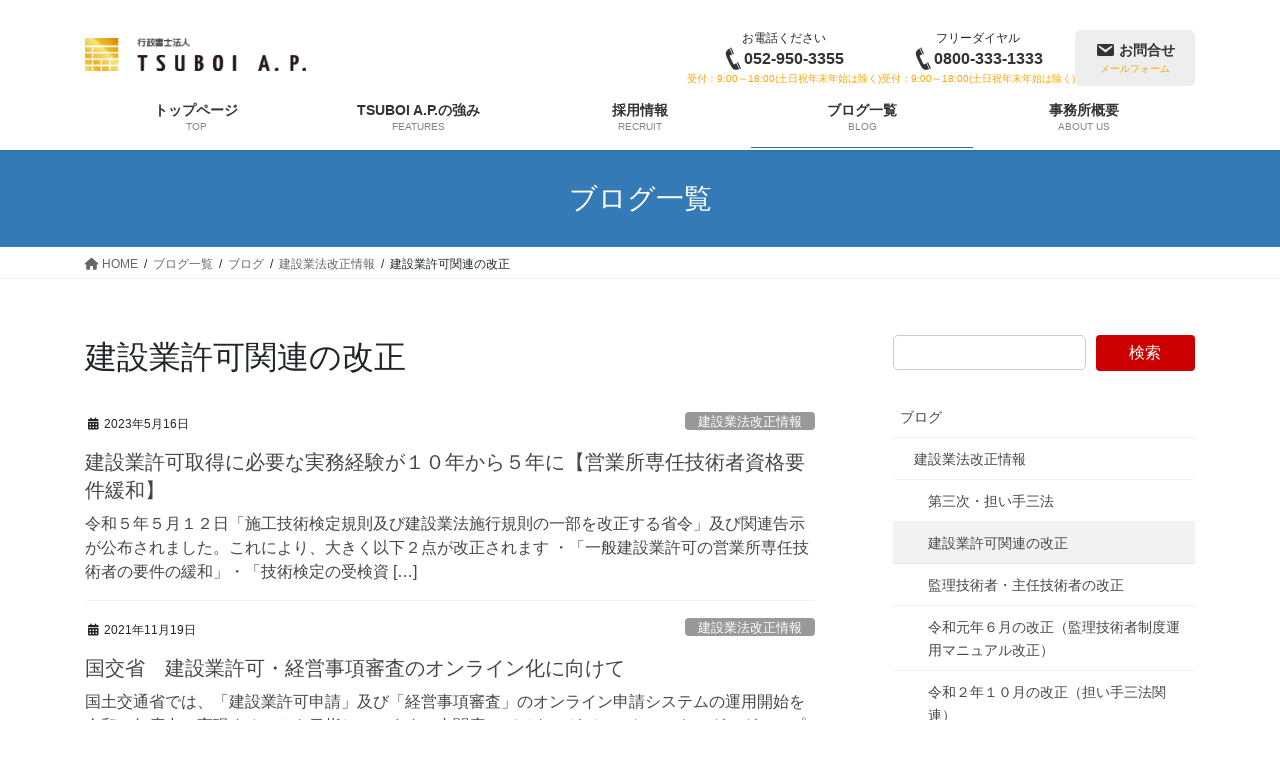

--- FILE ---
content_type: text/html; charset=UTF-8
request_url: https://tsuboi-ap.or.jp/category/%E5%BB%BA%E8%A8%AD%E6%A5%AD%E8%A8%B1%E5%8F%AF%E9%96%A2%E9%80%A3%E3%81%AE%E6%94%B9%E6%AD%A3/
body_size: 22017
content:
<!DOCTYPE html>
<html dir="ltr" lang="ja" prefix="og: https://ogp.me/ns#">
<head>
<meta charset="utf-8">
<meta http-equiv="X-UA-Compatible" content="IE=edge">
<meta name="viewport" content="width=device-width, initial-scale=1">

<title>建設業許可関連の改正 - 行政書士法人 TSUBOI A. P.</title>

		<!-- All in One SEO 4.8.5 - aioseo.com -->
	<meta name="robots" content="max-image-preview:large" />
	<link rel="canonical" href="https://tsuboi-ap.or.jp/category/blog/law-amendment-blog/%e5%bb%ba%e8%a8%ad%e6%a5%ad%e8%a8%b1%e5%8f%af%e9%96%a2%e9%80%a3%e3%81%ae%e6%94%b9%e6%ad%a3/" />
	<meta name="generator" content="All in One SEO (AIOSEO) 4.8.5" />
		<script type="application/ld+json" class="aioseo-schema">
			{"@context":"https:\/\/schema.org","@graph":[{"@type":"BreadcrumbList","@id":"https:\/\/tsuboi-ap.or.jp\/category\/%E5%BB%BA%E8%A8%AD%E6%A5%AD%E8%A8%B1%E5%8F%AF%E9%96%A2%E9%80%A3%E3%81%AE%E6%94%B9%E6%AD%A3\/#breadcrumblist","itemListElement":[{"@type":"ListItem","@id":"https:\/\/tsuboi-ap.or.jp#listItem","position":1,"name":"\u5bb6","item":"https:\/\/tsuboi-ap.or.jp","nextItem":{"@type":"ListItem","@id":"https:\/\/tsuboi-ap.or.jp\/category\/blog\/#listItem","name":"\u30d6\u30ed\u30b0"}},{"@type":"ListItem","@id":"https:\/\/tsuboi-ap.or.jp\/category\/blog\/#listItem","position":2,"name":"\u30d6\u30ed\u30b0","item":"https:\/\/tsuboi-ap.or.jp\/category\/blog\/","nextItem":{"@type":"ListItem","@id":"https:\/\/tsuboi-ap.or.jp\/category\/blog\/law-amendment-blog\/#listItem","name":"\u5efa\u8a2d\u696d\u6cd5\u6539\u6b63\u60c5\u5831"},"previousItem":{"@type":"ListItem","@id":"https:\/\/tsuboi-ap.or.jp#listItem","name":"\u5bb6"}},{"@type":"ListItem","@id":"https:\/\/tsuboi-ap.or.jp\/category\/blog\/law-amendment-blog\/#listItem","position":3,"name":"\u5efa\u8a2d\u696d\u6cd5\u6539\u6b63\u60c5\u5831","item":"https:\/\/tsuboi-ap.or.jp\/category\/blog\/law-amendment-blog\/","nextItem":{"@type":"ListItem","@id":"https:\/\/tsuboi-ap.or.jp\/category\/blog\/law-amendment-blog\/%e5%bb%ba%e8%a8%ad%e6%a5%ad%e8%a8%b1%e5%8f%af%e9%96%a2%e9%80%a3%e3%81%ae%e6%94%b9%e6%ad%a3\/#listItem","name":"\u5efa\u8a2d\u696d\u8a31\u53ef\u95a2\u9023\u306e\u6539\u6b63"},"previousItem":{"@type":"ListItem","@id":"https:\/\/tsuboi-ap.or.jp\/category\/blog\/#listItem","name":"\u30d6\u30ed\u30b0"}},{"@type":"ListItem","@id":"https:\/\/tsuboi-ap.or.jp\/category\/blog\/law-amendment-blog\/%e5%bb%ba%e8%a8%ad%e6%a5%ad%e8%a8%b1%e5%8f%af%e9%96%a2%e9%80%a3%e3%81%ae%e6%94%b9%e6%ad%a3\/#listItem","position":4,"name":"\u5efa\u8a2d\u696d\u8a31\u53ef\u95a2\u9023\u306e\u6539\u6b63","previousItem":{"@type":"ListItem","@id":"https:\/\/tsuboi-ap.or.jp\/category\/blog\/law-amendment-blog\/#listItem","name":"\u5efa\u8a2d\u696d\u6cd5\u6539\u6b63\u60c5\u5831"}}]},{"@type":"CollectionPage","@id":"https:\/\/tsuboi-ap.or.jp\/category\/%E5%BB%BA%E8%A8%AD%E6%A5%AD%E8%A8%B1%E5%8F%AF%E9%96%A2%E9%80%A3%E3%81%AE%E6%94%B9%E6%AD%A3\/#collectionpage","url":"https:\/\/tsuboi-ap.or.jp\/category\/%E5%BB%BA%E8%A8%AD%E6%A5%AD%E8%A8%B1%E5%8F%AF%E9%96%A2%E9%80%A3%E3%81%AE%E6%94%B9%E6%AD%A3\/","name":"\u5efa\u8a2d\u696d\u8a31\u53ef\u95a2\u9023\u306e\u6539\u6b63 - \u884c\u653f\u66f8\u58eb\u6cd5\u4eba TSUBOI A. P.","inLanguage":"ja","isPartOf":{"@id":"https:\/\/tsuboi-ap.or.jp\/#website"},"breadcrumb":{"@id":"https:\/\/tsuboi-ap.or.jp\/category\/%E5%BB%BA%E8%A8%AD%E6%A5%AD%E8%A8%B1%E5%8F%AF%E9%96%A2%E9%80%A3%E3%81%AE%E6%94%B9%E6%AD%A3\/#breadcrumblist"}},{"@type":"Organization","@id":"https:\/\/tsuboi-ap.or.jp\/#organization","name":"\u884c\u653f\u66f8\u58eb\u6cd5\u4eba TSUBOI A. P.","description":"\u7d4c\u55b6\u4e8b\u9805\u5be9\u67fb\u3001\u5165\u672d\u53c2\u52a0\u306b\u5f37\u3044\u884c\u653f\u66f8\u58eb\u6cd5\u4eba\uff34\uff33\uff35\uff22\uff2f\uff29\u3000\uff21\uff0e\uff30\uff0e","url":"https:\/\/tsuboi-ap.or.jp\/","telephone":"+81529503355","logo":{"@type":"ImageObject","url":"https:\/\/tsuboi-ap.or.jp\/wp-content\/uploads\/2023\/01\/logo-300x68-1.png","@id":"https:\/\/tsuboi-ap.or.jp\/category\/%E5%BB%BA%E8%A8%AD%E6%A5%AD%E8%A8%B1%E5%8F%AF%E9%96%A2%E9%80%A3%E3%81%AE%E6%94%B9%E6%AD%A3\/#organizationLogo","width":300,"height":68},"image":{"@id":"https:\/\/tsuboi-ap.or.jp\/category\/%E5%BB%BA%E8%A8%AD%E6%A5%AD%E8%A8%B1%E5%8F%AF%E9%96%A2%E9%80%A3%E3%81%AE%E6%94%B9%E6%AD%A3\/#organizationLogo"}},{"@type":"WebSite","@id":"https:\/\/tsuboi-ap.or.jp\/#website","url":"https:\/\/tsuboi-ap.or.jp\/","name":"\u884c\u653f\u66f8\u58eb\u6cd5\u4eba TSUBOI A. P.","description":"\u7d4c\u55b6\u4e8b\u9805\u5be9\u67fb\u3001\u5165\u672d\u53c2\u52a0\u306b\u5f37\u3044\u884c\u653f\u66f8\u58eb\u6cd5\u4eba\uff34\uff33\uff35\uff22\uff2f\uff29\u3000\uff21\uff0e\uff30\uff0e","inLanguage":"ja","publisher":{"@id":"https:\/\/tsuboi-ap.or.jp\/#organization"}}]}
		</script>
		<!-- All in One SEO -->

<link rel='dns-prefetch' href='//www.googletagmanager.com' />
<link rel="alternate" type="application/rss+xml" title="行政書士法人 TSUBOI A. P. &raquo; フィード" href="https://tsuboi-ap.or.jp/feed/" />
<link rel="alternate" type="application/rss+xml" title="行政書士法人 TSUBOI A. P. &raquo; コメントフィード" href="https://tsuboi-ap.or.jp/comments/feed/" />
<link rel="alternate" type="application/rss+xml" title="行政書士法人 TSUBOI A. P. &raquo; 建設業許可関連の改正 カテゴリーのフィード" href="https://tsuboi-ap.or.jp/category/blog/law-amendment-blog/%e5%bb%ba%e8%a8%ad%e6%a5%ad%e8%a8%b1%e5%8f%af%e9%96%a2%e9%80%a3%e3%81%ae%e6%94%b9%e6%ad%a3/feed/" />
<meta name="description" content="建設業許可関連の改正 について 行政書士法人 TSUBOI A. P. 経営事項審査、入札参加に強い行政書士法人ＴＳＵＢＯＩ　Ａ．Ｐ．" /><style id='wp-img-auto-sizes-contain-inline-css' type='text/css'>
img:is([sizes=auto i],[sizes^="auto," i]){contain-intrinsic-size:3000px 1500px}
/*# sourceURL=wp-img-auto-sizes-contain-inline-css */
</style>
<link rel='stylesheet' id='vkExUnit_common_style-css' href='https://tsuboi-ap.or.jp/wp-content/plugins/vk-all-in-one-expansion-unit/assets/css/vkExUnit_style.css?ver=9.113.0.1' type='text/css' media='all' />
<style id='vkExUnit_common_style-inline-css' type='text/css'>
:root {--ver_page_top_button_url:url(https://tsuboi-ap.or.jp/wp-content/plugins/vk-all-in-one-expansion-unit/assets/images/to-top-btn-icon.svg);}@font-face {font-weight: normal;font-style: normal;font-family: "vk_sns";src: url("https://tsuboi-ap.or.jp/wp-content/plugins/vk-all-in-one-expansion-unit/inc/sns/icons/fonts/vk_sns.eot?-bq20cj");src: url("https://tsuboi-ap.or.jp/wp-content/plugins/vk-all-in-one-expansion-unit/inc/sns/icons/fonts/vk_sns.eot?#iefix-bq20cj") format("embedded-opentype"),url("https://tsuboi-ap.or.jp/wp-content/plugins/vk-all-in-one-expansion-unit/inc/sns/icons/fonts/vk_sns.woff?-bq20cj") format("woff"),url("https://tsuboi-ap.or.jp/wp-content/plugins/vk-all-in-one-expansion-unit/inc/sns/icons/fonts/vk_sns.ttf?-bq20cj") format("truetype"),url("https://tsuboi-ap.or.jp/wp-content/plugins/vk-all-in-one-expansion-unit/inc/sns/icons/fonts/vk_sns.svg?-bq20cj#vk_sns") format("svg");}
.veu_promotion-alert__content--text {border: 1px solid rgba(0,0,0,0.125);padding: 0.5em 1em;border-radius: var(--vk-size-radius);margin-bottom: var(--vk-margin-block-bottom);font-size: 0.875rem;}/* Alert Content部分に段落タグを入れた場合に最後の段落の余白を0にする */.veu_promotion-alert__content--text p:last-of-type{margin-bottom:0;margin-top: 0;}
/*# sourceURL=vkExUnit_common_style-inline-css */
</style>
<style id='wp-emoji-styles-inline-css' type='text/css'>

	img.wp-smiley, img.emoji {
		display: inline !important;
		border: none !important;
		box-shadow: none !important;
		height: 1em !important;
		width: 1em !important;
		margin: 0 0.07em !important;
		vertical-align: -0.1em !important;
		background: none !important;
		padding: 0 !important;
	}
/*# sourceURL=wp-emoji-styles-inline-css */
</style>
<style id='wp-block-library-inline-css' type='text/css'>
:root{--wp-block-synced-color:#7a00df;--wp-block-synced-color--rgb:122,0,223;--wp-bound-block-color:var(--wp-block-synced-color);--wp-editor-canvas-background:#ddd;--wp-admin-theme-color:#007cba;--wp-admin-theme-color--rgb:0,124,186;--wp-admin-theme-color-darker-10:#006ba1;--wp-admin-theme-color-darker-10--rgb:0,107,160.5;--wp-admin-theme-color-darker-20:#005a87;--wp-admin-theme-color-darker-20--rgb:0,90,135;--wp-admin-border-width-focus:2px}@media (min-resolution:192dpi){:root{--wp-admin-border-width-focus:1.5px}}.wp-element-button{cursor:pointer}:root .has-very-light-gray-background-color{background-color:#eee}:root .has-very-dark-gray-background-color{background-color:#313131}:root .has-very-light-gray-color{color:#eee}:root .has-very-dark-gray-color{color:#313131}:root .has-vivid-green-cyan-to-vivid-cyan-blue-gradient-background{background:linear-gradient(135deg,#00d084,#0693e3)}:root .has-purple-crush-gradient-background{background:linear-gradient(135deg,#34e2e4,#4721fb 50%,#ab1dfe)}:root .has-hazy-dawn-gradient-background{background:linear-gradient(135deg,#faaca8,#dad0ec)}:root .has-subdued-olive-gradient-background{background:linear-gradient(135deg,#fafae1,#67a671)}:root .has-atomic-cream-gradient-background{background:linear-gradient(135deg,#fdd79a,#004a59)}:root .has-nightshade-gradient-background{background:linear-gradient(135deg,#330968,#31cdcf)}:root .has-midnight-gradient-background{background:linear-gradient(135deg,#020381,#2874fc)}:root{--wp--preset--font-size--normal:16px;--wp--preset--font-size--huge:42px}.has-regular-font-size{font-size:1em}.has-larger-font-size{font-size:2.625em}.has-normal-font-size{font-size:var(--wp--preset--font-size--normal)}.has-huge-font-size{font-size:var(--wp--preset--font-size--huge)}.has-text-align-center{text-align:center}.has-text-align-left{text-align:left}.has-text-align-right{text-align:right}.has-fit-text{white-space:nowrap!important}#end-resizable-editor-section{display:none}.aligncenter{clear:both}.items-justified-left{justify-content:flex-start}.items-justified-center{justify-content:center}.items-justified-right{justify-content:flex-end}.items-justified-space-between{justify-content:space-between}.screen-reader-text{border:0;clip-path:inset(50%);height:1px;margin:-1px;overflow:hidden;padding:0;position:absolute;width:1px;word-wrap:normal!important}.screen-reader-text:focus{background-color:#ddd;clip-path:none;color:#444;display:block;font-size:1em;height:auto;left:5px;line-height:normal;padding:15px 23px 14px;text-decoration:none;top:5px;width:auto;z-index:100000}html :where(.has-border-color){border-style:solid}html :where([style*=border-top-color]){border-top-style:solid}html :where([style*=border-right-color]){border-right-style:solid}html :where([style*=border-bottom-color]){border-bottom-style:solid}html :where([style*=border-left-color]){border-left-style:solid}html :where([style*=border-width]){border-style:solid}html :where([style*=border-top-width]){border-top-style:solid}html :where([style*=border-right-width]){border-right-style:solid}html :where([style*=border-bottom-width]){border-bottom-style:solid}html :where([style*=border-left-width]){border-left-style:solid}html :where(img[class*=wp-image-]){height:auto;max-width:100%}:where(figure){margin:0 0 1em}html :where(.is-position-sticky){--wp-admin--admin-bar--position-offset:var(--wp-admin--admin-bar--height,0px)}@media screen and (max-width:600px){html :where(.is-position-sticky){--wp-admin--admin-bar--position-offset:0px}}
.vk-cols--reverse{flex-direction:row-reverse}.vk-cols--hasbtn{margin-bottom:0}.vk-cols--hasbtn>.row>.vk_gridColumn_item,.vk-cols--hasbtn>.wp-block-column{position:relative;padding-bottom:3em}.vk-cols--hasbtn>.row>.vk_gridColumn_item>.wp-block-buttons,.vk-cols--hasbtn>.row>.vk_gridColumn_item>.vk_button,.vk-cols--hasbtn>.wp-block-column>.wp-block-buttons,.vk-cols--hasbtn>.wp-block-column>.vk_button{position:absolute;bottom:0;width:100%}.vk-cols--fit.wp-block-columns{gap:0}.vk-cols--fit.wp-block-columns,.vk-cols--fit.wp-block-columns:not(.is-not-stacked-on-mobile){margin-top:0;margin-bottom:0;justify-content:space-between}.vk-cols--fit.wp-block-columns>.wp-block-column *:last-child,.vk-cols--fit.wp-block-columns:not(.is-not-stacked-on-mobile)>.wp-block-column *:last-child{margin-bottom:0}.vk-cols--fit.wp-block-columns>.wp-block-column>.wp-block-cover,.vk-cols--fit.wp-block-columns:not(.is-not-stacked-on-mobile)>.wp-block-column>.wp-block-cover{margin-top:0}.vk-cols--fit.wp-block-columns.has-background,.vk-cols--fit.wp-block-columns:not(.is-not-stacked-on-mobile).has-background{padding:0}@media(max-width: 599px){.vk-cols--fit.wp-block-columns:not(.has-background)>.wp-block-column:not(.has-background),.vk-cols--fit.wp-block-columns:not(.is-not-stacked-on-mobile):not(.has-background)>.wp-block-column:not(.has-background){padding-left:0 !important;padding-right:0 !important}}@media(min-width: 782px){.vk-cols--fit.wp-block-columns .block-editor-block-list__block.wp-block-column:not(:first-child),.vk-cols--fit.wp-block-columns>.wp-block-column:not(:first-child),.vk-cols--fit.wp-block-columns:not(.is-not-stacked-on-mobile) .block-editor-block-list__block.wp-block-column:not(:first-child),.vk-cols--fit.wp-block-columns:not(.is-not-stacked-on-mobile)>.wp-block-column:not(:first-child){margin-left:0}}@media(min-width: 600px)and (max-width: 781px){.vk-cols--fit.wp-block-columns .wp-block-column:nth-child(2n),.vk-cols--fit.wp-block-columns:not(.is-not-stacked-on-mobile) .wp-block-column:nth-child(2n){margin-left:0}.vk-cols--fit.wp-block-columns .wp-block-column:not(:only-child),.vk-cols--fit.wp-block-columns:not(.is-not-stacked-on-mobile) .wp-block-column:not(:only-child){flex-basis:50% !important}}.vk-cols--fit--gap1.wp-block-columns{gap:1px}@media(min-width: 600px)and (max-width: 781px){.vk-cols--fit--gap1.wp-block-columns .wp-block-column:not(:only-child){flex-basis:calc(50% - 1px) !important}}.vk-cols--fit.vk-cols--grid>.block-editor-block-list__block,.vk-cols--fit.vk-cols--grid>.wp-block-column,.vk-cols--fit.vk-cols--grid:not(.is-not-stacked-on-mobile)>.block-editor-block-list__block,.vk-cols--fit.vk-cols--grid:not(.is-not-stacked-on-mobile)>.wp-block-column{flex-basis:50%;box-sizing:border-box}@media(max-width: 599px){.vk-cols--fit.vk-cols--grid.vk-cols--grid--alignfull>.wp-block-column:nth-child(2)>.wp-block-cover,.vk-cols--fit.vk-cols--grid.vk-cols--grid--alignfull>.wp-block-column:nth-child(2)>.vk_outer,.vk-cols--fit.vk-cols--grid:not(.is-not-stacked-on-mobile).vk-cols--grid--alignfull>.wp-block-column:nth-child(2)>.wp-block-cover,.vk-cols--fit.vk-cols--grid:not(.is-not-stacked-on-mobile).vk-cols--grid--alignfull>.wp-block-column:nth-child(2)>.vk_outer{width:100vw;margin-right:calc((100% - 100vw)/2);margin-left:calc((100% - 100vw)/2)}}@media(min-width: 600px){.vk-cols--fit.vk-cols--grid.vk-cols--grid--alignfull>.wp-block-column:nth-child(2)>.wp-block-cover,.vk-cols--fit.vk-cols--grid.vk-cols--grid--alignfull>.wp-block-column:nth-child(2)>.vk_outer,.vk-cols--fit.vk-cols--grid:not(.is-not-stacked-on-mobile).vk-cols--grid--alignfull>.wp-block-column:nth-child(2)>.wp-block-cover,.vk-cols--fit.vk-cols--grid:not(.is-not-stacked-on-mobile).vk-cols--grid--alignfull>.wp-block-column:nth-child(2)>.vk_outer{margin-right:calc(100% - 50vw);width:50vw}}@media(min-width: 600px){.vk-cols--fit.vk-cols--grid.vk-cols--grid--alignfull.vk-cols--reverse>.wp-block-column,.vk-cols--fit.vk-cols--grid:not(.is-not-stacked-on-mobile).vk-cols--grid--alignfull.vk-cols--reverse>.wp-block-column{margin-left:0;margin-right:0}.vk-cols--fit.vk-cols--grid.vk-cols--grid--alignfull.vk-cols--reverse>.wp-block-column:nth-child(2)>.wp-block-cover,.vk-cols--fit.vk-cols--grid.vk-cols--grid--alignfull.vk-cols--reverse>.wp-block-column:nth-child(2)>.vk_outer,.vk-cols--fit.vk-cols--grid:not(.is-not-stacked-on-mobile).vk-cols--grid--alignfull.vk-cols--reverse>.wp-block-column:nth-child(2)>.wp-block-cover,.vk-cols--fit.vk-cols--grid:not(.is-not-stacked-on-mobile).vk-cols--grid--alignfull.vk-cols--reverse>.wp-block-column:nth-child(2)>.vk_outer{margin-left:calc(100% - 50vw)}}.vk-cols--menu h2,.vk-cols--menu h3,.vk-cols--menu h4,.vk-cols--menu h5{margin-bottom:.2em;text-shadow:#000 0 0 10px}.vk-cols--menu h2:first-child,.vk-cols--menu h3:first-child,.vk-cols--menu h4:first-child,.vk-cols--menu h5:first-child{margin-top:0}.vk-cols--menu p{margin-bottom:1rem;text-shadow:#000 0 0 10px}.vk-cols--menu .wp-block-cover__inner-container:last-child{margin-bottom:0}.vk-cols--fitbnrs .wp-block-column .wp-block-cover:hover img{filter:unset}.vk-cols--fitbnrs .wp-block-column .wp-block-cover:hover{background-color:unset}.vk-cols--fitbnrs .wp-block-column .wp-block-cover:hover .wp-block-cover__image-background{filter:unset !important}.vk-cols--fitbnrs .wp-block-cover .wp-block-cover__inner-container{position:absolute;height:100%;width:100%}.vk-cols--fitbnrs .vk_button{height:100%;margin:0}.vk-cols--fitbnrs .vk_button .vk_button_btn,.vk-cols--fitbnrs .vk_button .btn{height:100%;width:100%;border:none;box-shadow:none;background-color:unset !important;transition:unset}.vk-cols--fitbnrs .vk_button .vk_button_btn:hover,.vk-cols--fitbnrs .vk_button .btn:hover{transition:unset}.vk-cols--fitbnrs .vk_button .vk_button_btn:after,.vk-cols--fitbnrs .vk_button .btn:after{border:none}.vk-cols--fitbnrs .vk_button .vk_button_link_txt{width:100%;position:absolute;top:50%;left:50%;transform:translateY(-50%) translateX(-50%);font-size:2rem;text-shadow:#000 0 0 10px}.vk-cols--fitbnrs .vk_button .vk_button_link_subCaption{width:100%;position:absolute;top:calc(50% + 2.2em);left:50%;transform:translateY(-50%) translateX(-50%);text-shadow:#000 0 0 10px}@media(min-width: 992px){.vk-cols--media.wp-block-columns{gap:3rem}}.vk-fit-map figure{margin-bottom:0}.vk-fit-map iframe{position:relative;margin-bottom:0;display:block;max-height:400px;width:100vw}.vk-fit-map:is(.alignfull,.alignwide) div{max-width:100%}.vk-table--th--width25 :where(tr>*:first-child){width:25%}.vk-table--th--width30 :where(tr>*:first-child){width:30%}.vk-table--th--width35 :where(tr>*:first-child){width:35%}.vk-table--th--width40 :where(tr>*:first-child){width:40%}.vk-table--th--bg-bright :where(tr>*:first-child){background-color:var(--wp--preset--color--bg-secondary, rgba(0, 0, 0, 0.05))}@media(max-width: 599px){.vk-table--mobile-block :is(th,td){width:100%;display:block}.vk-table--mobile-block.wp-block-table table :is(th,td){border-top:none}}.vk-table--width--th25 :where(tr>*:first-child){width:25%}.vk-table--width--th30 :where(tr>*:first-child){width:30%}.vk-table--width--th35 :where(tr>*:first-child){width:35%}.vk-table--width--th40 :where(tr>*:first-child){width:40%}.no-margin{margin:0}@media(max-width: 599px){.wp-block-image.vk-aligncenter--mobile>.alignright{float:none;margin-left:auto;margin-right:auto}.vk-no-padding-horizontal--mobile{padding-left:0 !important;padding-right:0 !important}}
/* VK Color Palettes */

/*# sourceURL=wp-block-library-inline-css */
</style><style id='wp-block-categories-inline-css' type='text/css'>
.wp-block-categories{box-sizing:border-box}.wp-block-categories.alignleft{margin-right:2em}.wp-block-categories.alignright{margin-left:2em}.wp-block-categories.wp-block-categories-dropdown.aligncenter{text-align:center}.wp-block-categories .wp-block-categories__label{display:block;width:100%}
/*# sourceURL=https://tsuboi-ap.or.jp/wp-includes/blocks/categories/style.min.css */
</style>
<style id='wp-block-image-inline-css' type='text/css'>
.wp-block-image>a,.wp-block-image>figure>a{display:inline-block}.wp-block-image img{box-sizing:border-box;height:auto;max-width:100%;vertical-align:bottom}@media not (prefers-reduced-motion){.wp-block-image img.hide{visibility:hidden}.wp-block-image img.show{animation:show-content-image .4s}}.wp-block-image[style*=border-radius] img,.wp-block-image[style*=border-radius]>a{border-radius:inherit}.wp-block-image.has-custom-border img{box-sizing:border-box}.wp-block-image.aligncenter{text-align:center}.wp-block-image.alignfull>a,.wp-block-image.alignwide>a{width:100%}.wp-block-image.alignfull img,.wp-block-image.alignwide img{height:auto;width:100%}.wp-block-image .aligncenter,.wp-block-image .alignleft,.wp-block-image .alignright,.wp-block-image.aligncenter,.wp-block-image.alignleft,.wp-block-image.alignright{display:table}.wp-block-image .aligncenter>figcaption,.wp-block-image .alignleft>figcaption,.wp-block-image .alignright>figcaption,.wp-block-image.aligncenter>figcaption,.wp-block-image.alignleft>figcaption,.wp-block-image.alignright>figcaption{caption-side:bottom;display:table-caption}.wp-block-image .alignleft{float:left;margin:.5em 1em .5em 0}.wp-block-image .alignright{float:right;margin:.5em 0 .5em 1em}.wp-block-image .aligncenter{margin-left:auto;margin-right:auto}.wp-block-image :where(figcaption){margin-bottom:1em;margin-top:.5em}.wp-block-image.is-style-circle-mask img{border-radius:9999px}@supports ((-webkit-mask-image:none) or (mask-image:none)) or (-webkit-mask-image:none){.wp-block-image.is-style-circle-mask img{border-radius:0;-webkit-mask-image:url('data:image/svg+xml;utf8,<svg viewBox="0 0 100 100" xmlns="http://www.w3.org/2000/svg"><circle cx="50" cy="50" r="50"/></svg>');mask-image:url('data:image/svg+xml;utf8,<svg viewBox="0 0 100 100" xmlns="http://www.w3.org/2000/svg"><circle cx="50" cy="50" r="50"/></svg>');mask-mode:alpha;-webkit-mask-position:center;mask-position:center;-webkit-mask-repeat:no-repeat;mask-repeat:no-repeat;-webkit-mask-size:contain;mask-size:contain}}:root :where(.wp-block-image.is-style-rounded img,.wp-block-image .is-style-rounded img){border-radius:9999px}.wp-block-image figure{margin:0}.wp-lightbox-container{display:flex;flex-direction:column;position:relative}.wp-lightbox-container img{cursor:zoom-in}.wp-lightbox-container img:hover+button{opacity:1}.wp-lightbox-container button{align-items:center;backdrop-filter:blur(16px) saturate(180%);background-color:#5a5a5a40;border:none;border-radius:4px;cursor:zoom-in;display:flex;height:20px;justify-content:center;opacity:0;padding:0;position:absolute;right:16px;text-align:center;top:16px;width:20px;z-index:100}@media not (prefers-reduced-motion){.wp-lightbox-container button{transition:opacity .2s ease}}.wp-lightbox-container button:focus-visible{outline:3px auto #5a5a5a40;outline:3px auto -webkit-focus-ring-color;outline-offset:3px}.wp-lightbox-container button:hover{cursor:pointer;opacity:1}.wp-lightbox-container button:focus{opacity:1}.wp-lightbox-container button:focus,.wp-lightbox-container button:hover,.wp-lightbox-container button:not(:hover):not(:active):not(.has-background){background-color:#5a5a5a40;border:none}.wp-lightbox-overlay{box-sizing:border-box;cursor:zoom-out;height:100vh;left:0;overflow:hidden;position:fixed;top:0;visibility:hidden;width:100%;z-index:100000}.wp-lightbox-overlay .close-button{align-items:center;cursor:pointer;display:flex;justify-content:center;min-height:40px;min-width:40px;padding:0;position:absolute;right:calc(env(safe-area-inset-right) + 16px);top:calc(env(safe-area-inset-top) + 16px);z-index:5000000}.wp-lightbox-overlay .close-button:focus,.wp-lightbox-overlay .close-button:hover,.wp-lightbox-overlay .close-button:not(:hover):not(:active):not(.has-background){background:none;border:none}.wp-lightbox-overlay .lightbox-image-container{height:var(--wp--lightbox-container-height);left:50%;overflow:hidden;position:absolute;top:50%;transform:translate(-50%,-50%);transform-origin:top left;width:var(--wp--lightbox-container-width);z-index:9999999999}.wp-lightbox-overlay .wp-block-image{align-items:center;box-sizing:border-box;display:flex;height:100%;justify-content:center;margin:0;position:relative;transform-origin:0 0;width:100%;z-index:3000000}.wp-lightbox-overlay .wp-block-image img{height:var(--wp--lightbox-image-height);min-height:var(--wp--lightbox-image-height);min-width:var(--wp--lightbox-image-width);width:var(--wp--lightbox-image-width)}.wp-lightbox-overlay .wp-block-image figcaption{display:none}.wp-lightbox-overlay button{background:none;border:none}.wp-lightbox-overlay .scrim{background-color:#fff;height:100%;opacity:.9;position:absolute;width:100%;z-index:2000000}.wp-lightbox-overlay.active{visibility:visible}@media not (prefers-reduced-motion){.wp-lightbox-overlay.active{animation:turn-on-visibility .25s both}.wp-lightbox-overlay.active img{animation:turn-on-visibility .35s both}.wp-lightbox-overlay.show-closing-animation:not(.active){animation:turn-off-visibility .35s both}.wp-lightbox-overlay.show-closing-animation:not(.active) img{animation:turn-off-visibility .25s both}.wp-lightbox-overlay.zoom.active{animation:none;opacity:1;visibility:visible}.wp-lightbox-overlay.zoom.active .lightbox-image-container{animation:lightbox-zoom-in .4s}.wp-lightbox-overlay.zoom.active .lightbox-image-container img{animation:none}.wp-lightbox-overlay.zoom.active .scrim{animation:turn-on-visibility .4s forwards}.wp-lightbox-overlay.zoom.show-closing-animation:not(.active){animation:none}.wp-lightbox-overlay.zoom.show-closing-animation:not(.active) .lightbox-image-container{animation:lightbox-zoom-out .4s}.wp-lightbox-overlay.zoom.show-closing-animation:not(.active) .lightbox-image-container img{animation:none}.wp-lightbox-overlay.zoom.show-closing-animation:not(.active) .scrim{animation:turn-off-visibility .4s forwards}}@keyframes show-content-image{0%{visibility:hidden}99%{visibility:hidden}to{visibility:visible}}@keyframes turn-on-visibility{0%{opacity:0}to{opacity:1}}@keyframes turn-off-visibility{0%{opacity:1;visibility:visible}99%{opacity:0;visibility:visible}to{opacity:0;visibility:hidden}}@keyframes lightbox-zoom-in{0%{transform:translate(calc((-100vw + var(--wp--lightbox-scrollbar-width))/2 + var(--wp--lightbox-initial-left-position)),calc(-50vh + var(--wp--lightbox-initial-top-position))) scale(var(--wp--lightbox-scale))}to{transform:translate(-50%,-50%) scale(1)}}@keyframes lightbox-zoom-out{0%{transform:translate(-50%,-50%) scale(1);visibility:visible}99%{visibility:visible}to{transform:translate(calc((-100vw + var(--wp--lightbox-scrollbar-width))/2 + var(--wp--lightbox-initial-left-position)),calc(-50vh + var(--wp--lightbox-initial-top-position))) scale(var(--wp--lightbox-scale));visibility:hidden}}
/*# sourceURL=https://tsuboi-ap.or.jp/wp-includes/blocks/image/style.min.css */
</style>
<style id='wp-block-search-inline-css' type='text/css'>
.wp-block-search__button{margin-left:10px;word-break:normal}.wp-block-search__button.has-icon{line-height:0}.wp-block-search__button svg{height:1.25em;min-height:24px;min-width:24px;width:1.25em;fill:currentColor;vertical-align:text-bottom}:where(.wp-block-search__button){border:1px solid #ccc;padding:6px 10px}.wp-block-search__inside-wrapper{display:flex;flex:auto;flex-wrap:nowrap;max-width:100%}.wp-block-search__label{width:100%}.wp-block-search.wp-block-search__button-only .wp-block-search__button{box-sizing:border-box;display:flex;flex-shrink:0;justify-content:center;margin-left:0;max-width:100%}.wp-block-search.wp-block-search__button-only .wp-block-search__inside-wrapper{min-width:0!important;transition-property:width}.wp-block-search.wp-block-search__button-only .wp-block-search__input{flex-basis:100%;transition-duration:.3s}.wp-block-search.wp-block-search__button-only.wp-block-search__searchfield-hidden,.wp-block-search.wp-block-search__button-only.wp-block-search__searchfield-hidden .wp-block-search__inside-wrapper{overflow:hidden}.wp-block-search.wp-block-search__button-only.wp-block-search__searchfield-hidden .wp-block-search__input{border-left-width:0!important;border-right-width:0!important;flex-basis:0;flex-grow:0;margin:0;min-width:0!important;padding-left:0!important;padding-right:0!important;width:0!important}:where(.wp-block-search__input){appearance:none;border:1px solid #949494;flex-grow:1;font-family:inherit;font-size:inherit;font-style:inherit;font-weight:inherit;letter-spacing:inherit;line-height:inherit;margin-left:0;margin-right:0;min-width:3rem;padding:8px;text-decoration:unset!important;text-transform:inherit}:where(.wp-block-search__button-inside .wp-block-search__inside-wrapper){background-color:#fff;border:1px solid #949494;box-sizing:border-box;padding:4px}:where(.wp-block-search__button-inside .wp-block-search__inside-wrapper) .wp-block-search__input{border:none;border-radius:0;padding:0 4px}:where(.wp-block-search__button-inside .wp-block-search__inside-wrapper) .wp-block-search__input:focus{outline:none}:where(.wp-block-search__button-inside .wp-block-search__inside-wrapper) :where(.wp-block-search__button){padding:4px 8px}.wp-block-search.aligncenter .wp-block-search__inside-wrapper{margin:auto}.wp-block[data-align=right] .wp-block-search.wp-block-search__button-only .wp-block-search__inside-wrapper{float:right}
/*# sourceURL=https://tsuboi-ap.or.jp/wp-includes/blocks/search/style.min.css */
</style>
<style id='wp-block-group-inline-css' type='text/css'>
.wp-block-group{box-sizing:border-box}:where(.wp-block-group.wp-block-group-is-layout-constrained){position:relative}
/*# sourceURL=https://tsuboi-ap.or.jp/wp-includes/blocks/group/style.min.css */
</style>
<style id='wp-block-paragraph-inline-css' type='text/css'>
.is-small-text{font-size:.875em}.is-regular-text{font-size:1em}.is-large-text{font-size:2.25em}.is-larger-text{font-size:3em}.has-drop-cap:not(:focus):first-letter{float:left;font-size:8.4em;font-style:normal;font-weight:100;line-height:.68;margin:.05em .1em 0 0;text-transform:uppercase}body.rtl .has-drop-cap:not(:focus):first-letter{float:none;margin-left:.1em}p.has-drop-cap.has-background{overflow:hidden}:root :where(p.has-background){padding:1.25em 2.375em}:where(p.has-text-color:not(.has-link-color)) a{color:inherit}p.has-text-align-left[style*="writing-mode:vertical-lr"],p.has-text-align-right[style*="writing-mode:vertical-rl"]{rotate:180deg}
/*# sourceURL=https://tsuboi-ap.or.jp/wp-includes/blocks/paragraph/style.min.css */
</style>
<style id='wp-block-spacer-inline-css' type='text/css'>
.wp-block-spacer{clear:both}
/*# sourceURL=https://tsuboi-ap.or.jp/wp-includes/blocks/spacer/style.min.css */
</style>
<style id='wp-block-table-inline-css' type='text/css'>
.wp-block-table{overflow-x:auto}.wp-block-table table{border-collapse:collapse;width:100%}.wp-block-table thead{border-bottom:3px solid}.wp-block-table tfoot{border-top:3px solid}.wp-block-table td,.wp-block-table th{border:1px solid;padding:.5em}.wp-block-table .has-fixed-layout{table-layout:fixed;width:100%}.wp-block-table .has-fixed-layout td,.wp-block-table .has-fixed-layout th{word-break:break-word}.wp-block-table.aligncenter,.wp-block-table.alignleft,.wp-block-table.alignright{display:table;width:auto}.wp-block-table.aligncenter td,.wp-block-table.aligncenter th,.wp-block-table.alignleft td,.wp-block-table.alignleft th,.wp-block-table.alignright td,.wp-block-table.alignright th{word-break:break-word}.wp-block-table .has-subtle-light-gray-background-color{background-color:#f3f4f5}.wp-block-table .has-subtle-pale-green-background-color{background-color:#e9fbe5}.wp-block-table .has-subtle-pale-blue-background-color{background-color:#e7f5fe}.wp-block-table .has-subtle-pale-pink-background-color{background-color:#fcf0ef}.wp-block-table.is-style-stripes{background-color:initial;border-collapse:inherit;border-spacing:0}.wp-block-table.is-style-stripes tbody tr:nth-child(odd){background-color:#f0f0f0}.wp-block-table.is-style-stripes.has-subtle-light-gray-background-color tbody tr:nth-child(odd){background-color:#f3f4f5}.wp-block-table.is-style-stripes.has-subtle-pale-green-background-color tbody tr:nth-child(odd){background-color:#e9fbe5}.wp-block-table.is-style-stripes.has-subtle-pale-blue-background-color tbody tr:nth-child(odd){background-color:#e7f5fe}.wp-block-table.is-style-stripes.has-subtle-pale-pink-background-color tbody tr:nth-child(odd){background-color:#fcf0ef}.wp-block-table.is-style-stripes td,.wp-block-table.is-style-stripes th{border-color:#0000}.wp-block-table.is-style-stripes{border-bottom:1px solid #f0f0f0}.wp-block-table .has-border-color td,.wp-block-table .has-border-color th,.wp-block-table .has-border-color tr,.wp-block-table .has-border-color>*{border-color:inherit}.wp-block-table table[style*=border-top-color] tr:first-child,.wp-block-table table[style*=border-top-color] tr:first-child td,.wp-block-table table[style*=border-top-color] tr:first-child th,.wp-block-table table[style*=border-top-color]>*,.wp-block-table table[style*=border-top-color]>* td,.wp-block-table table[style*=border-top-color]>* th{border-top-color:inherit}.wp-block-table table[style*=border-top-color] tr:not(:first-child){border-top-color:initial}.wp-block-table table[style*=border-right-color] td:last-child,.wp-block-table table[style*=border-right-color] th,.wp-block-table table[style*=border-right-color] tr,.wp-block-table table[style*=border-right-color]>*{border-right-color:inherit}.wp-block-table table[style*=border-bottom-color] tr:last-child,.wp-block-table table[style*=border-bottom-color] tr:last-child td,.wp-block-table table[style*=border-bottom-color] tr:last-child th,.wp-block-table table[style*=border-bottom-color]>*,.wp-block-table table[style*=border-bottom-color]>* td,.wp-block-table table[style*=border-bottom-color]>* th{border-bottom-color:inherit}.wp-block-table table[style*=border-bottom-color] tr:not(:last-child){border-bottom-color:initial}.wp-block-table table[style*=border-left-color] td:first-child,.wp-block-table table[style*=border-left-color] th,.wp-block-table table[style*=border-left-color] tr,.wp-block-table table[style*=border-left-color]>*{border-left-color:inherit}.wp-block-table table[style*=border-style] td,.wp-block-table table[style*=border-style] th,.wp-block-table table[style*=border-style] tr,.wp-block-table table[style*=border-style]>*{border-style:inherit}.wp-block-table table[style*=border-width] td,.wp-block-table table[style*=border-width] th,.wp-block-table table[style*=border-width] tr,.wp-block-table table[style*=border-width]>*{border-style:inherit;border-width:inherit}
/*# sourceURL=https://tsuboi-ap.or.jp/wp-includes/blocks/table/style.min.css */
</style>
<style id='global-styles-inline-css' type='text/css'>
:root{--wp--preset--aspect-ratio--square: 1;--wp--preset--aspect-ratio--4-3: 4/3;--wp--preset--aspect-ratio--3-4: 3/4;--wp--preset--aspect-ratio--3-2: 3/2;--wp--preset--aspect-ratio--2-3: 2/3;--wp--preset--aspect-ratio--16-9: 16/9;--wp--preset--aspect-ratio--9-16: 9/16;--wp--preset--color--black: #000000;--wp--preset--color--cyan-bluish-gray: #abb8c3;--wp--preset--color--white: #ffffff;--wp--preset--color--pale-pink: #f78da7;--wp--preset--color--vivid-red: #cf2e2e;--wp--preset--color--luminous-vivid-orange: #ff6900;--wp--preset--color--luminous-vivid-amber: #fcb900;--wp--preset--color--light-green-cyan: #7bdcb5;--wp--preset--color--vivid-green-cyan: #00d084;--wp--preset--color--pale-cyan-blue: #8ed1fc;--wp--preset--color--vivid-cyan-blue: #0693e3;--wp--preset--color--vivid-purple: #9b51e0;--wp--preset--gradient--vivid-cyan-blue-to-vivid-purple: linear-gradient(135deg,rgb(6,147,227) 0%,rgb(155,81,224) 100%);--wp--preset--gradient--light-green-cyan-to-vivid-green-cyan: linear-gradient(135deg,rgb(122,220,180) 0%,rgb(0,208,130) 100%);--wp--preset--gradient--luminous-vivid-amber-to-luminous-vivid-orange: linear-gradient(135deg,rgb(252,185,0) 0%,rgb(255,105,0) 100%);--wp--preset--gradient--luminous-vivid-orange-to-vivid-red: linear-gradient(135deg,rgb(255,105,0) 0%,rgb(207,46,46) 100%);--wp--preset--gradient--very-light-gray-to-cyan-bluish-gray: linear-gradient(135deg,rgb(238,238,238) 0%,rgb(169,184,195) 100%);--wp--preset--gradient--cool-to-warm-spectrum: linear-gradient(135deg,rgb(74,234,220) 0%,rgb(151,120,209) 20%,rgb(207,42,186) 40%,rgb(238,44,130) 60%,rgb(251,105,98) 80%,rgb(254,248,76) 100%);--wp--preset--gradient--blush-light-purple: linear-gradient(135deg,rgb(255,206,236) 0%,rgb(152,150,240) 100%);--wp--preset--gradient--blush-bordeaux: linear-gradient(135deg,rgb(254,205,165) 0%,rgb(254,45,45) 50%,rgb(107,0,62) 100%);--wp--preset--gradient--luminous-dusk: linear-gradient(135deg,rgb(255,203,112) 0%,rgb(199,81,192) 50%,rgb(65,88,208) 100%);--wp--preset--gradient--pale-ocean: linear-gradient(135deg,rgb(255,245,203) 0%,rgb(182,227,212) 50%,rgb(51,167,181) 100%);--wp--preset--gradient--electric-grass: linear-gradient(135deg,rgb(202,248,128) 0%,rgb(113,206,126) 100%);--wp--preset--gradient--midnight: linear-gradient(135deg,rgb(2,3,129) 0%,rgb(40,116,252) 100%);--wp--preset--font-size--small: 0.875rem;--wp--preset--font-size--medium: 20px;--wp--preset--font-size--large: 1.5rem;--wp--preset--font-size--x-large: 42px;--wp--preset--font-size--regular: 1rem;--wp--preset--font-size--huge: 2.25rem;--wp--preset--spacing--20: 0.44rem;--wp--preset--spacing--30: var(--vk-margin-xs, 0.75rem);--wp--preset--spacing--40: var(--vk-margin-sm, 1.5rem);--wp--preset--spacing--50: var(--vk-margin-md, 2.4rem);--wp--preset--spacing--60: var(--vk-margin-lg, 4rem);--wp--preset--spacing--70: var(--vk-margin-xl, 6rem);--wp--preset--spacing--80: 5.06rem;--wp--preset--shadow--natural: 6px 6px 9px rgba(0, 0, 0, 0.2);--wp--preset--shadow--deep: 12px 12px 50px rgba(0, 0, 0, 0.4);--wp--preset--shadow--sharp: 6px 6px 0px rgba(0, 0, 0, 0.2);--wp--preset--shadow--outlined: 6px 6px 0px -3px rgb(255, 255, 255), 6px 6px rgb(0, 0, 0);--wp--preset--shadow--crisp: 6px 6px 0px rgb(0, 0, 0);}:root { --wp--style--global--content-size: calc( var(--vk-width-container) - var(--vk-width-container-padding) * 2 );--wp--style--global--wide-size: calc( var(--vk-width-container) - var(--vk-width-container-padding) * 2 + ( 100vw - ( var(--vk-width-container) - var(--vk-width-container-padding) * 2 ) ) / 2 ); }:where(body) { margin: 0; }.wp-site-blocks > .alignleft { float: left; margin-right: 2em; }.wp-site-blocks > .alignright { float: right; margin-left: 2em; }.wp-site-blocks > .aligncenter { justify-content: center; margin-left: auto; margin-right: auto; }:where(.wp-site-blocks) > * { margin-block-start: 24px; margin-block-end: 0; }:where(.wp-site-blocks) > :first-child { margin-block-start: 0; }:where(.wp-site-blocks) > :last-child { margin-block-end: 0; }:root { --wp--style--block-gap: 24px; }:root :where(.is-layout-flow) > :first-child{margin-block-start: 0;}:root :where(.is-layout-flow) > :last-child{margin-block-end: 0;}:root :where(.is-layout-flow) > *{margin-block-start: 24px;margin-block-end: 0;}:root :where(.is-layout-constrained) > :first-child{margin-block-start: 0;}:root :where(.is-layout-constrained) > :last-child{margin-block-end: 0;}:root :where(.is-layout-constrained) > *{margin-block-start: 24px;margin-block-end: 0;}:root :where(.is-layout-flex){gap: 24px;}:root :where(.is-layout-grid){gap: 24px;}.is-layout-flow > .alignleft{float: left;margin-inline-start: 0;margin-inline-end: 2em;}.is-layout-flow > .alignright{float: right;margin-inline-start: 2em;margin-inline-end: 0;}.is-layout-flow > .aligncenter{margin-left: auto !important;margin-right: auto !important;}.is-layout-constrained > .alignleft{float: left;margin-inline-start: 0;margin-inline-end: 2em;}.is-layout-constrained > .alignright{float: right;margin-inline-start: 2em;margin-inline-end: 0;}.is-layout-constrained > .aligncenter{margin-left: auto !important;margin-right: auto !important;}.is-layout-constrained > :where(:not(.alignleft):not(.alignright):not(.alignfull)){max-width: var(--wp--style--global--content-size);margin-left: auto !important;margin-right: auto !important;}.is-layout-constrained > .alignwide{max-width: var(--wp--style--global--wide-size);}body .is-layout-flex{display: flex;}.is-layout-flex{flex-wrap: wrap;align-items: center;}.is-layout-flex > :is(*, div){margin: 0;}body .is-layout-grid{display: grid;}.is-layout-grid > :is(*, div){margin: 0;}body{padding-top: 0px;padding-right: 0px;padding-bottom: 0px;padding-left: 0px;}a:where(:not(.wp-element-button)){text-decoration: underline;}:root :where(.wp-element-button, .wp-block-button__link){background-color: #32373c;border-width: 0;color: #fff;font-family: inherit;font-size: inherit;font-style: inherit;font-weight: inherit;letter-spacing: inherit;line-height: inherit;padding-top: calc(0.667em + 2px);padding-right: calc(1.333em + 2px);padding-bottom: calc(0.667em + 2px);padding-left: calc(1.333em + 2px);text-decoration: none;text-transform: inherit;}.has-black-color{color: var(--wp--preset--color--black) !important;}.has-cyan-bluish-gray-color{color: var(--wp--preset--color--cyan-bluish-gray) !important;}.has-white-color{color: var(--wp--preset--color--white) !important;}.has-pale-pink-color{color: var(--wp--preset--color--pale-pink) !important;}.has-vivid-red-color{color: var(--wp--preset--color--vivid-red) !important;}.has-luminous-vivid-orange-color{color: var(--wp--preset--color--luminous-vivid-orange) !important;}.has-luminous-vivid-amber-color{color: var(--wp--preset--color--luminous-vivid-amber) !important;}.has-light-green-cyan-color{color: var(--wp--preset--color--light-green-cyan) !important;}.has-vivid-green-cyan-color{color: var(--wp--preset--color--vivid-green-cyan) !important;}.has-pale-cyan-blue-color{color: var(--wp--preset--color--pale-cyan-blue) !important;}.has-vivid-cyan-blue-color{color: var(--wp--preset--color--vivid-cyan-blue) !important;}.has-vivid-purple-color{color: var(--wp--preset--color--vivid-purple) !important;}.has-black-background-color{background-color: var(--wp--preset--color--black) !important;}.has-cyan-bluish-gray-background-color{background-color: var(--wp--preset--color--cyan-bluish-gray) !important;}.has-white-background-color{background-color: var(--wp--preset--color--white) !important;}.has-pale-pink-background-color{background-color: var(--wp--preset--color--pale-pink) !important;}.has-vivid-red-background-color{background-color: var(--wp--preset--color--vivid-red) !important;}.has-luminous-vivid-orange-background-color{background-color: var(--wp--preset--color--luminous-vivid-orange) !important;}.has-luminous-vivid-amber-background-color{background-color: var(--wp--preset--color--luminous-vivid-amber) !important;}.has-light-green-cyan-background-color{background-color: var(--wp--preset--color--light-green-cyan) !important;}.has-vivid-green-cyan-background-color{background-color: var(--wp--preset--color--vivid-green-cyan) !important;}.has-pale-cyan-blue-background-color{background-color: var(--wp--preset--color--pale-cyan-blue) !important;}.has-vivid-cyan-blue-background-color{background-color: var(--wp--preset--color--vivid-cyan-blue) !important;}.has-vivid-purple-background-color{background-color: var(--wp--preset--color--vivid-purple) !important;}.has-black-border-color{border-color: var(--wp--preset--color--black) !important;}.has-cyan-bluish-gray-border-color{border-color: var(--wp--preset--color--cyan-bluish-gray) !important;}.has-white-border-color{border-color: var(--wp--preset--color--white) !important;}.has-pale-pink-border-color{border-color: var(--wp--preset--color--pale-pink) !important;}.has-vivid-red-border-color{border-color: var(--wp--preset--color--vivid-red) !important;}.has-luminous-vivid-orange-border-color{border-color: var(--wp--preset--color--luminous-vivid-orange) !important;}.has-luminous-vivid-amber-border-color{border-color: var(--wp--preset--color--luminous-vivid-amber) !important;}.has-light-green-cyan-border-color{border-color: var(--wp--preset--color--light-green-cyan) !important;}.has-vivid-green-cyan-border-color{border-color: var(--wp--preset--color--vivid-green-cyan) !important;}.has-pale-cyan-blue-border-color{border-color: var(--wp--preset--color--pale-cyan-blue) !important;}.has-vivid-cyan-blue-border-color{border-color: var(--wp--preset--color--vivid-cyan-blue) !important;}.has-vivid-purple-border-color{border-color: var(--wp--preset--color--vivid-purple) !important;}.has-vivid-cyan-blue-to-vivid-purple-gradient-background{background: var(--wp--preset--gradient--vivid-cyan-blue-to-vivid-purple) !important;}.has-light-green-cyan-to-vivid-green-cyan-gradient-background{background: var(--wp--preset--gradient--light-green-cyan-to-vivid-green-cyan) !important;}.has-luminous-vivid-amber-to-luminous-vivid-orange-gradient-background{background: var(--wp--preset--gradient--luminous-vivid-amber-to-luminous-vivid-orange) !important;}.has-luminous-vivid-orange-to-vivid-red-gradient-background{background: var(--wp--preset--gradient--luminous-vivid-orange-to-vivid-red) !important;}.has-very-light-gray-to-cyan-bluish-gray-gradient-background{background: var(--wp--preset--gradient--very-light-gray-to-cyan-bluish-gray) !important;}.has-cool-to-warm-spectrum-gradient-background{background: var(--wp--preset--gradient--cool-to-warm-spectrum) !important;}.has-blush-light-purple-gradient-background{background: var(--wp--preset--gradient--blush-light-purple) !important;}.has-blush-bordeaux-gradient-background{background: var(--wp--preset--gradient--blush-bordeaux) !important;}.has-luminous-dusk-gradient-background{background: var(--wp--preset--gradient--luminous-dusk) !important;}.has-pale-ocean-gradient-background{background: var(--wp--preset--gradient--pale-ocean) !important;}.has-electric-grass-gradient-background{background: var(--wp--preset--gradient--electric-grass) !important;}.has-midnight-gradient-background{background: var(--wp--preset--gradient--midnight) !important;}.has-small-font-size{font-size: var(--wp--preset--font-size--small) !important;}.has-medium-font-size{font-size: var(--wp--preset--font-size--medium) !important;}.has-large-font-size{font-size: var(--wp--preset--font-size--large) !important;}.has-x-large-font-size{font-size: var(--wp--preset--font-size--x-large) !important;}.has-regular-font-size{font-size: var(--wp--preset--font-size--regular) !important;}.has-huge-font-size{font-size: var(--wp--preset--font-size--huge) !important;}
/*# sourceURL=global-styles-inline-css */
</style>
<style id='core-block-supports-inline-css' type='text/css'>
.wp-container-core-group-is-layout-db9edeb8 > :where(:not(.alignleft):not(.alignright):not(.alignfull)){max-width:100%;margin-left:auto !important;margin-right:auto !important;}.wp-container-core-group-is-layout-db9edeb8 > .alignwide{max-width:100%;}.wp-container-core-group-is-layout-db9edeb8 .alignfull{max-width:none;}.wp-container-core-group-is-layout-6c531013{flex-wrap:nowrap;}
/*# sourceURL=core-block-supports-inline-css */
</style>

<link rel='stylesheet' id='vk-swiper-style-css' href='https://tsuboi-ap.or.jp/wp-content/plugins/vk-blocks/vendor/vektor-inc/vk-swiper/src/assets/css/swiper-bundle.min.css?ver=11.0.2' type='text/css' media='all' />
<link rel='stylesheet' id='bootstrap-4-style-css' href='https://tsuboi-ap.or.jp/wp-content/themes/lightning/_g2/library/bootstrap-4/css/bootstrap.min.css?ver=4.5.0' type='text/css' media='all' />
<link rel='stylesheet' id='lightning-common-style-css' href='https://tsuboi-ap.or.jp/wp-content/themes/lightning/_g2/assets/css/common.css?ver=15.30.0' type='text/css' media='all' />
<style id='lightning-common-style-inline-css' type='text/css'>
/* vk-mobile-nav */:root {--vk-mobile-nav-menu-btn-bg-src: url("https://tsuboi-ap.or.jp/wp-content/themes/lightning/_g2/inc/vk-mobile-nav/package/images/vk-menu-btn-black.svg");--vk-mobile-nav-menu-btn-close-bg-src: url("https://tsuboi-ap.or.jp/wp-content/themes/lightning/_g2/inc/vk-mobile-nav/package/images/vk-menu-close-black.svg");--vk-menu-acc-icon-open-black-bg-src: url("https://tsuboi-ap.or.jp/wp-content/themes/lightning/_g2/inc/vk-mobile-nav/package/images/vk-menu-acc-icon-open-black.svg");--vk-menu-acc-icon-open-white-bg-src: url("https://tsuboi-ap.or.jp/wp-content/themes/lightning/_g2/inc/vk-mobile-nav/package/images/vk-menu-acc-icon-open-white.svg");--vk-menu-acc-icon-close-black-bg-src: url("https://tsuboi-ap.or.jp/wp-content/themes/lightning/_g2/inc/vk-mobile-nav/package/images/vk-menu-close-black.svg");--vk-menu-acc-icon-close-white-bg-src: url("https://tsuboi-ap.or.jp/wp-content/themes/lightning/_g2/inc/vk-mobile-nav/package/images/vk-menu-close-white.svg");}
/*# sourceURL=lightning-common-style-inline-css */
</style>
<link rel='stylesheet' id='lightning-design-style-css' href='https://tsuboi-ap.or.jp/wp-content/themes/lightning/_g2/design-skin/origin2/css/style.css?ver=15.30.0' type='text/css' media='all' />
<style id='lightning-design-style-inline-css' type='text/css'>
:root {--color-key:#337ab7;--wp--preset--color--vk-color-primary:#337ab7;--color-key-dark:#2e6da4;}
a { color:#337ab7; }/* sidebar child menu display */.localNav ul ul.children{ display:none; }.localNav ul li.current_page_ancestor ul.children,.localNav ul li.current_page_item ul.children,.localNav ul li.current-cat ul.children{ display:block; }/* ExUnit widget ( child page list widget and so on ) */.localNavi ul.children{ display:none; }.localNavi li.current_page_ancestor ul.children,.localNavi li.current_page_item ul.children,.localNavi li.current-cat ul.children{ display:block; }
.tagcloud a:before { font-family: "Font Awesome 5 Free";content: "\f02b";font-weight: bold; }
.siteContent_after.sectionBox{padding:0;}
.media .media-body .media-heading a:hover { color:; }@media (min-width: 768px){.gMenu > li:before,.gMenu > li.menu-item-has-children::after { border-bottom-color: }.gMenu li li { background-color: }.gMenu li li a:hover { background-color:; }} /* @media (min-width: 768px) */.page-header { background-color:; }h2,.mainSection-title { border-top-color:; }h3:after,.subSection-title:after { border-bottom-color:; }ul.page-numbers li span.page-numbers.current,.page-link dl .post-page-numbers.current { background-color:; }.pager li > a { border-color:;color:;}.pager li > a:hover { background-color:;color:#fff;}.siteFooter { border-top-color:; }dt { border-left-color:; }:root {--g_nav_main_acc_icon_open_url:url(https://tsuboi-ap.or.jp/wp-content/themes/lightning/_g2/inc/vk-mobile-nav/package/images/vk-menu-acc-icon-open-black.svg);--g_nav_main_acc_icon_close_url: url(https://tsuboi-ap.or.jp/wp-content/themes/lightning/_g2/inc/vk-mobile-nav/package/images/vk-menu-close-black.svg);--g_nav_sub_acc_icon_open_url: url(https://tsuboi-ap.or.jp/wp-content/themes/lightning/_g2/inc/vk-mobile-nav/package/images/vk-menu-acc-icon-open-white.svg);--g_nav_sub_acc_icon_close_url: url(https://tsuboi-ap.or.jp/wp-content/themes/lightning/_g2/inc/vk-mobile-nav/package/images/vk-menu-close-white.svg);}
/*# sourceURL=lightning-design-style-inline-css */
</style>
<link rel='stylesheet' id='veu-cta-css' href='https://tsuboi-ap.or.jp/wp-content/plugins/vk-all-in-one-expansion-unit/inc/call-to-action/package/assets/css/style.css?ver=9.113.0.1' type='text/css' media='all' />
<link rel='stylesheet' id='vk-blocks-build-css-css' href='https://tsuboi-ap.or.jp/wp-content/plugins/vk-blocks/build/block-build.css?ver=1.115.2.1' type='text/css' media='all' />
<style id='vk-blocks-build-css-inline-css' type='text/css'>

	:root {
		--vk_image-mask-circle: url(https://tsuboi-ap.or.jp/wp-content/plugins/vk-blocks/inc/vk-blocks/images/circle.svg);
		--vk_image-mask-wave01: url(https://tsuboi-ap.or.jp/wp-content/plugins/vk-blocks/inc/vk-blocks/images/wave01.svg);
		--vk_image-mask-wave02: url(https://tsuboi-ap.or.jp/wp-content/plugins/vk-blocks/inc/vk-blocks/images/wave02.svg);
		--vk_image-mask-wave03: url(https://tsuboi-ap.or.jp/wp-content/plugins/vk-blocks/inc/vk-blocks/images/wave03.svg);
		--vk_image-mask-wave04: url(https://tsuboi-ap.or.jp/wp-content/plugins/vk-blocks/inc/vk-blocks/images/wave04.svg);
	}
	

	:root {

		--vk-balloon-border-width:1px;

		--vk-balloon-speech-offset:-12px;
	}
	

	:root {
		--vk_flow-arrow: url(https://tsuboi-ap.or.jp/wp-content/plugins/vk-blocks/inc/vk-blocks/images/arrow_bottom.svg);
	}
	
/*# sourceURL=vk-blocks-build-css-inline-css */
</style>
<link rel='stylesheet' id='lightning-theme-style-css' href='https://tsuboi-ap.or.jp/wp-content/themes/lightning-child/style.css?ver=15.30.0' type='text/css' media='all' />
<link rel='stylesheet' id='vk-font-awesome-css' href='https://tsuboi-ap.or.jp/wp-content/themes/lightning/vendor/vektor-inc/font-awesome-versions/src/versions/6/css/all.min.css?ver=6.4.2' type='text/css' media='all' />
<link rel='stylesheet' id='dashicons-css' href='https://tsuboi-ap.or.jp/wp-includes/css/dashicons.min.css?ver=6.9' type='text/css' media='all' />
<script type="text/javascript" src="https://tsuboi-ap.or.jp/wp-includes/js/jquery/jquery.min.js?ver=3.7.1" id="jquery-core-js"></script>
<script type="text/javascript" src="https://tsuboi-ap.or.jp/wp-includes/js/jquery/jquery-migrate.min.js?ver=3.4.1" id="jquery-migrate-js"></script>

<!-- Site Kit によって追加された Google タグ（gtag.js）スニペット -->
<!-- Google アナリティクス スニペット (Site Kit が追加) -->
<script type="text/javascript" src="https://www.googletagmanager.com/gtag/js?id=GT-PZVZGK9" id="google_gtagjs-js" async></script>
<script type="text/javascript" id="google_gtagjs-js-after">
/* <![CDATA[ */
window.dataLayer = window.dataLayer || [];function gtag(){dataLayer.push(arguments);}
gtag("set","linker",{"domains":["tsuboi-ap.or.jp"]});
gtag("js", new Date());
gtag("set", "developer_id.dZTNiMT", true);
gtag("config", "GT-PZVZGK9");
//# sourceURL=google_gtagjs-js-after
/* ]]> */
</script>
<link rel="https://api.w.org/" href="https://tsuboi-ap.or.jp/wp-json/" /><link rel="alternate" title="JSON" type="application/json" href="https://tsuboi-ap.or.jp/wp-json/wp/v2/categories/29" /><link rel="EditURI" type="application/rsd+xml" title="RSD" href="https://tsuboi-ap.or.jp/xmlrpc.php?rsd" />
<meta name="generator" content="WordPress 6.9" />
<meta name="generator" content="Site Kit by Google 1.159.0" /><style id="lightning-color-custom-for-plugins" type="text/css">/* ltg theme common */.color_key_bg,.color_key_bg_hover:hover{background-color: #337ab7;}.color_key_txt,.color_key_txt_hover:hover{color: #337ab7;}.color_key_border,.color_key_border_hover:hover{border-color: #337ab7;}.color_key_dark_bg,.color_key_dark_bg_hover:hover{background-color: #2e6da4;}.color_key_dark_txt,.color_key_dark_txt_hover:hover{color: #2e6da4;}.color_key_dark_border,.color_key_dark_border_hover:hover{border-color: #2e6da4;}</style><!-- [ VK All in One Expansion Unit OGP ] -->
<meta property="og:site_name" content="行政書士法人 TSUBOI A. P." />
<meta property="og:url" content="https://tsuboi-ap.or.jp/blog/law-amendment-blog/2813/" />
<meta property="og:title" content="建設業許可関連の改正 | 行政書士法人 TSUBOI A. P." />
<meta property="og:description" content="建設業許可関連の改正 について 行政書士法人 TSUBOI A. P. 経営事項審査、入札参加に強い行政書士法人ＴＳＵＢＯＩ　Ａ．Ｐ．" />
<meta property="og:type" content="article" />
<!-- [ / VK All in One Expansion Unit OGP ] -->
<!-- [ VK All in One Expansion Unit twitter card ] -->
<meta name="twitter:card" content="summary_large_image">
<meta name="twitter:description" content="建設業許可関連の改正 について 行政書士法人 TSUBOI A. P. 経営事項審査、入札参加に強い行政書士法人ＴＳＵＢＯＩ　Ａ．Ｐ．">
<meta name="twitter:title" content="建設業許可関連の改正 | 行政書士法人 TSUBOI A. P.">
<meta name="twitter:url" content="https://tsuboi-ap.or.jp/blog/law-amendment-blog/2813/">
	<meta name="twitter:domain" content="tsuboi-ap.or.jp">
	<!-- [ / VK All in One Expansion Unit twitter card ] -->
	
</head>
<body class="archive category category-29 wp-theme-lightning wp-child-theme-lightning-child vk-blocks fa_v6_css post-type-post sidebar-fix sidebar-fix-priority-top bootstrap4 device-pc">
<a class="skip-link screen-reader-text" href="#main">コンテンツへスキップ</a>
<a class="skip-link screen-reader-text" href="#vk-mobile-nav">ナビゲーションに移動</a>
<header class="siteHeader">
		<div class="container siteHeadContainer">
		<div class="navbar-header">
						<p class="navbar-brand siteHeader_logo">
			<a href="https://tsuboi-ap.or.jp/">
				<span><img src="http://tsuboi-ap.or.jp/wp-content/uploads/2023/01/logo-300x68-1.png" alt="行政書士法人 TSUBOI A. P." /></span>
			</a>
			</p>
			<div class="logo-after">
	<div class="unit">
		<div class="message" >お電話ください</div>
		<div class="tel" ><span class="dashicons dashicons-phone"></span>052-950-3355</div>
		<div class="time" >受付：9:00～18:00(土日祝年末年始は除く)</div>
	</div>
	<div class="unit">
		<div class="message" >フリーダイヤル</div>
		<div class="tel" ><span class="dashicons dashicons-phone"></span>0800-333-1333</div>
		<div class="time" >受付：9:00～18:00(土日祝年末年始は除く)</div>
	</div>
	<div class="unit contactLink">
		<a href="https://tsuboi-ap.or.jp/contact/">
		<div class="message" ></div>
		<div class="mailform" ><span class="dashicons dashicons-email"></span> お問合せ</div>
		<div class="time" >メールフォーム</div>
		</a>
	</div>
	</div>
			</div>

					<div id="gMenu_outer" class="gMenu_outer">
				<nav class="menu-%e3%83%98%e3%83%83%e3%83%80%e3%83%bc%e3%83%8a%e3%83%93-container"><ul id="menu-%e3%83%98%e3%83%83%e3%83%80%e3%83%bc%e3%83%8a%e3%83%93" class="menu gMenu vk-menu-acc"><li id="menu-item-2544" class="menu-item menu-item-type-custom menu-item-object-custom"><a href="/"><strong class="gMenu_name">トップページ</strong><span class="gMenu_description">TOP</span></a></li>
<li id="menu-item-2546" class="menu-item menu-item-type-post_type menu-item-object-page"><a href="https://tsuboi-ap.or.jp/service/"><strong class="gMenu_name">TSUBOI A.P.の強み</strong><span class="gMenu_description">FEATURES</span></a></li>
<li id="menu-item-2545" class="menu-item menu-item-type-custom menu-item-object-custom"><a target="_blank" href="https://recruit.tsuboi-ap.or.jp/"><strong class="gMenu_name">採用情報</strong><span class="gMenu_description">RECRUIT</span></a></li>
<li id="menu-item-2976" class="menu-item menu-item-type-post_type menu-item-object-page current_page_parent current-menu-ancestor"><a href="https://tsuboi-ap.or.jp/blog/"><strong class="gMenu_name">ブログ一覧</strong><span class="gMenu_description">BLOG</span></a></li>
<li id="menu-item-3156" class="menu-item menu-item-type-post_type menu-item-object-page"><a href="https://tsuboi-ap.or.jp/summary/"><strong class="gMenu_name">事務所概要</strong><span class="gMenu_description">ABOUT US</span></a></li>
</ul></nav>			</div>
			</div>
	</header>

<div class="section page-header"><div class="container"><div class="row"><div class="col-md-12">
<div class="page-header_pageTitle">
ブログ一覧</div>
</div></div></div></div><!-- [ /.page-header ] -->


<!-- [ .breadSection ] --><div class="section breadSection"><div class="container"><div class="row"><ol class="breadcrumb" itemscope itemtype="https://schema.org/BreadcrumbList"><li id="panHome" itemprop="itemListElement" itemscope itemtype="http://schema.org/ListItem"><a itemprop="item" href="https://tsuboi-ap.or.jp/"><span itemprop="name"><i class="fa fa-home"></i> HOME</span></a><meta itemprop="position" content="1" /></li><li itemprop="itemListElement" itemscope itemtype="http://schema.org/ListItem"><a itemprop="item" href="https://tsuboi-ap.or.jp/blog/"><span itemprop="name">ブログ一覧</span></a><meta itemprop="position" content="2" /></li><li itemprop="itemListElement" itemscope itemtype="http://schema.org/ListItem"><a itemprop="item" href="https://tsuboi-ap.or.jp/category/blog/"><span itemprop="name">ブログ</span></a><meta itemprop="position" content="3" /></li><li itemprop="itemListElement" itemscope itemtype="http://schema.org/ListItem"><a itemprop="item" href="https://tsuboi-ap.or.jp/category/blog/law-amendment-blog/"><span itemprop="name">建設業法改正情報</span></a><meta itemprop="position" content="4" /></li><li><span>建設業許可関連の改正</span><meta itemprop="position" content="5" /></li></ol></div></div></div><!-- [ /.breadSection ] -->

<div class="section siteContent">
<div class="container">
<div class="row">
<div class="col mainSection mainSection-col-two baseSection vk_posts-mainSection" id="main" role="main">

	<header class="archive-header"><h1 class="archive-header_title">建設業許可関連の改正</h1></header>
<div class="postList">


	
		<article class="media">
<div id="post-2813" class="post-2813 post type-post status-publish format-standard hentry category-law-amendment-blog category-29 category-34 tag-547 tag-548 tag-549">
		<div class="media-body">
		<div class="entry-meta">


<span class="published entry-meta_items">2023年5月16日</span>

<span class="entry-meta_items entry-meta_updated">/ 最終更新日時 : <span class="updated">2023年5月16日</span></span>


	
	<span class="vcard author entry-meta_items entry-meta_items_author entry-meta_hidden"><span class="fn">tsuboi</span></span>



<span class="entry-meta_items entry-meta_items_term"><a href="https://tsuboi-ap.or.jp/category/blog/law-amendment-blog/" class="btn btn-xs btn-primary entry-meta_items_term_button" style="background-color:#999999;border:none;">建設業法改正情報</a></span>
</div>
		<h1 class="media-heading entry-title"><a href="https://tsuboi-ap.or.jp/blog/law-amendment-blog/2813/">建設業許可取得に必要な実務経験が１０年から５年に【営業所専任技術者資格要件緩和】</a></h1>
		<a href="https://tsuboi-ap.or.jp/blog/law-amendment-blog/2813/" class="media-body_excerpt">令和５年５月１２日「施工技術検定規則及び建設業法施行規則の一部を改正する省令」及び関連告示が公布されました。これにより、大きく以下２点が改正されます ・「一般建設業許可の営業所専任技術者の要件の緩和」・「技術検定の受検資 [&hellip;]</a>
	</div>
</div>
</article>
<article class="media">
<div id="post-1603" class="post-1603 post type-post status-publish format-standard hentry category-law-amendment-blog category-29 category-9 tag-80 tag-287 tag-416">
		<div class="media-body">
		<div class="entry-meta">


<span class="published entry-meta_items">2021年11月19日</span>

<span class="entry-meta_items entry-meta_updated">/ 最終更新日時 : <span class="updated">2021年11月19日</span></span>


	
	<span class="vcard author entry-meta_items entry-meta_items_author entry-meta_hidden"><span class="fn">tsuboi</span></span>



<span class="entry-meta_items entry-meta_items_term"><a href="https://tsuboi-ap.or.jp/category/blog/law-amendment-blog/" class="btn btn-xs btn-primary entry-meta_items_term_button" style="background-color:#999999;border:none;">建設業法改正情報</a></span>
</div>
		<h1 class="media-heading entry-title"><a href="https://tsuboi-ap.or.jp/blog/law-amendment-blog/%e4%bb%8a%e5%be%8c%e3%81%ae%e6%94%b9%e6%ad%a3%e4%ba%88%e5%ae%9a/1603/">国交省　建設業許可・経営事項審査のオンライン化に向けて</a></h1>
		<a href="https://tsuboi-ap.or.jp/blog/law-amendment-blog/%e4%bb%8a%e5%be%8c%e3%81%ae%e6%94%b9%e6%ad%a3%e4%ba%88%e5%ae%9a/1603/" class="media-body_excerpt">国土交通省では、「建設業許可申請」及び「経営事項審査」のオンライン申請システムの運用開始を令和４年度中に実現することを目指しています。内閣府のデジタルガバメントワーキング・グループでの会議において、システムの内容や利用方 [&hellip;]</a>
	</div>
</div>
</article>
<article class="media">
<div id="post-1552" class="post-1552 post type-post status-publish format-standard hentry category-law-amendment-blog category-29 tag-373 tag-428 tag-443">
		<div class="media-body">
		<div class="entry-meta">


<span class="published entry-meta_items">2021年11月8日</span>

<span class="entry-meta_items entry-meta_updated">/ 最終更新日時 : <span class="updated">2021年11月8日</span></span>


	
	<span class="vcard author entry-meta_items entry-meta_items_author entry-meta_hidden"><span class="fn">tsuboi</span></span>



<span class="entry-meta_items entry-meta_items_term"><a href="https://tsuboi-ap.or.jp/category/blog/law-amendment-blog/" class="btn btn-xs btn-primary entry-meta_items_term_button" style="background-color:#999999;border:none;">建設業法改正情報</a></span>
</div>
		<h1 class="media-heading entry-title"><a href="https://tsuboi-ap.or.jp/blog/law-amendment-blog/1552/">登録解体工事講習終了のお知らせ</a></h1>
		<a href="https://tsuboi-ap.or.jp/blog/law-amendment-blog/1552/" class="media-body_excerpt">現在、土木施工管理技士、建築施工管理技士（※１）、技術士（※２）の資格で、解体工事業の技術者要件を満たす（営業所専任技術者、監理技術者、主任技術者になる）ためには、「登録解体工事講習」を受講するか、解体工事業の実務経験（ [&hellip;]</a>
	</div>
</div>
</article>
<article class="media">
<div id="post-478" class="post-478 post type-post status-publish format-standard hentry category-law-amendment-blog category-29 tag-161 tag-164 tag-334 tag-392">
		<div class="media-body">
		<div class="entry-meta">


<span class="published entry-meta_items">2021年6月22日</span>

<span class="entry-meta_items entry-meta_updated">/ 最終更新日時 : <span class="updated">2021年6月22日</span></span>


	
	<span class="vcard author entry-meta_items entry-meta_items_author entry-meta_hidden"><span class="fn">tsuboi</span></span>



<span class="entry-meta_items entry-meta_items_term"><a href="https://tsuboi-ap.or.jp/category/blog/law-amendment-blog/" class="btn btn-xs btn-primary entry-meta_items_term_button" style="background-color:#999999;border:none;">建設業法改正情報</a></span>
</div>
		<h1 class="media-heading entry-title"><a href="https://tsuboi-ap.or.jp/blog/law-amendment-blog/478/">新・担い手三法と建設業法改正－⑨ ～事業承継と相続編その３～</a></h1>
		<a href="https://tsuboi-ap.or.jp/blog/law-amendment-blog/478/" class="media-body_excerpt">次に、個人事業主の場合についてです。個人事業主の法人成り、生前の事業譲渡の場合も、法人同様に事前の認可を受けることでスムーズに承継することが可能になりました。また、個人の事業主が亡くなった場合に、許可を相続をすることがで [&hellip;]</a>
	</div>
</div>
</article>
<article class="media">
<div id="post-453" class="post-453 post type-post status-publish format-standard hentry category-law-amendment-blog category-29 category-11 tag-161 tag-210 tag-212">
		<div class="media-body">
		<div class="entry-meta">


<span class="published entry-meta_items">2021年6月18日</span>

<span class="entry-meta_items entry-meta_updated">/ 最終更新日時 : <span class="updated">2021年6月18日</span></span>


	
	<span class="vcard author entry-meta_items entry-meta_items_author entry-meta_hidden"><span class="fn">tsuboi</span></span>



<span class="entry-meta_items entry-meta_items_term"><a href="https://tsuboi-ap.or.jp/category/blog/law-amendment-blog/" class="btn btn-xs btn-primary entry-meta_items_term_button" style="background-color:#999999;border:none;">建設業法改正情報</a></span>
</div>
		<h1 class="media-heading entry-title"><a href="https://tsuboi-ap.or.jp/blog/law-amendment-blog/%e4%bb%a4%e5%92%8c%ef%bc%92%e5%b9%b4%ef%bc%91%ef%bc%90%e6%9c%88%e3%81%ae%e6%94%b9%e6%ad%a3%ef%bc%88%e6%8b%85%e3%81%84%e6%89%8b%e4%b8%89%e6%b3%95%e9%96%a2%e9%80%a3%ef%bc%89/453/">新・担い手三法と建設業法改正－⑧　～事業承継と相続編その２～</a></h1>
		<a href="https://tsuboi-ap.or.jp/blog/law-amendment-blog/%e4%bb%a4%e5%92%8c%ef%bc%92%e5%b9%b4%ef%bc%91%ef%bc%90%e6%9c%88%e3%81%ae%e6%94%b9%e6%ad%a3%ef%bc%88%e6%8b%85%e3%81%84%e6%89%8b%e4%b8%89%e6%b3%95%e9%96%a2%e9%80%a3%ef%bc%89/453/" class="media-body_excerpt">事業承継について、以下の法人の場合を例に挙げてみます 例）Ｂ社（建築一式の建設業許可あり）がＡ社（土木一式の建設業許可あり）を吸収合併するケース。この場合は、「Ｂ社＝合併存続会社」、「Ａ社＝合併消滅会社」となります 【改 [&hellip;]</a>
	</div>
</div>
</article>
<article class="media">
<div id="post-431" class="post-431 post type-post status-publish format-standard hentry category-law-amendment-blog category-29 category-11 tag-161 tag-164 tag-199 tag-210 tag-392">
		<div class="media-body">
		<div class="entry-meta">


<span class="published entry-meta_items">2021年6月11日</span>

<span class="entry-meta_items entry-meta_updated">/ 最終更新日時 : <span class="updated">2021年6月11日</span></span>


	
	<span class="vcard author entry-meta_items entry-meta_items_author entry-meta_hidden"><span class="fn">tsuboi</span></span>



<span class="entry-meta_items entry-meta_items_term"><a href="https://tsuboi-ap.or.jp/category/blog/law-amendment-blog/" class="btn btn-xs btn-primary entry-meta_items_term_button" style="background-color:#999999;border:none;">建設業法改正情報</a></span>
</div>
		<h1 class="media-heading entry-title"><a href="https://tsuboi-ap.or.jp/blog/law-amendment-blog/%e4%bb%a4%e5%92%8c%ef%bc%92%e5%b9%b4%ef%bc%91%ef%bc%90%e6%9c%88%e3%81%ae%e6%94%b9%e6%ad%a3%ef%bc%88%e6%8b%85%e3%81%84%e6%89%8b%e4%b8%89%e6%b3%95%e9%96%a2%e9%80%a3%ef%bc%89/431/">新・担い手三法と建設業法改正－⑦　～事業承継と相続編その１～</a></h1>
		<a href="https://tsuboi-ap.or.jp/blog/law-amendment-blog/%e4%bb%a4%e5%92%8c%ef%bc%92%e5%b9%b4%ef%bc%91%ef%bc%90%e6%9c%88%e3%81%ae%e6%94%b9%e6%ad%a3%ef%bc%88%e6%8b%85%e3%81%84%e6%89%8b%e4%b8%89%e6%b3%95%e9%96%a2%e9%80%a3%ef%bc%89/431/" class="media-body_excerpt">　令和２年の１０月の建設業法改正に伴い、建設業許可の事前認可によるスムーズな承継や、個人事業主における相続が可能となりました。　法人の場合でも、個人の場合でも許可を承継する側（譲受人や相続人）の建設業許可の有無は問いませ [&hellip;]</a>
	</div>
</div>
</article>
<article class="media">
<div id="post-370" class="post-370 post type-post status-publish format-standard hentry category-law-amendment-blog category-29 category-11 tag-406 tag-444 tag-458">
		<div class="media-body">
		<div class="entry-meta">


<span class="published entry-meta_items">2021年5月26日</span>

<span class="entry-meta_items entry-meta_updated">/ 最終更新日時 : <span class="updated">2021年5月26日</span></span>


	
	<span class="vcard author entry-meta_items entry-meta_items_author entry-meta_hidden"><span class="fn">tsuboi</span></span>



<span class="entry-meta_items entry-meta_items_term"><a href="https://tsuboi-ap.or.jp/category/blog/law-amendment-blog/" class="btn btn-xs btn-primary entry-meta_items_term_button" style="background-color:#999999;border:none;">建設業法改正情報</a></span>
</div>
		<h1 class="media-heading entry-title"><a href="https://tsuboi-ap.or.jp/blog/law-amendment-blog/%e4%bb%a4%e5%92%8c%ef%bc%92%e5%b9%b4%ef%bc%91%ef%bc%90%e6%9c%88%e3%81%ae%e6%94%b9%e6%ad%a3%ef%bc%88%e6%8b%85%e3%81%84%e6%89%8b%e4%b8%89%e6%b3%95%e9%96%a2%e9%80%a3%ef%bc%89/370/">新・担い手三法と建設業法改正－③　～社会保険加入編～</a></h1>
		<a href="https://tsuboi-ap.or.jp/blog/law-amendment-blog/%e4%bb%a4%e5%92%8c%ef%bc%92%e5%b9%b4%ef%bc%91%ef%bc%90%e6%9c%88%e3%81%ae%e6%94%b9%e6%ad%a3%ef%bc%88%e6%8b%85%e3%81%84%e6%89%8b%e4%b8%89%e6%b3%95%e9%96%a2%e9%80%a3%ef%bc%89/370/" class="media-body_excerpt">前回、許可要件の変更として 【許可要件の変更】 ①適正な経営体制があること②適正な社会保険に加入していること があるとお伝えしました。今回は、「②適正な社会保険に加入していること」について解説します。 【適正な社会保険へ [&hellip;]</a>
	</div>
</div>
</article>
<article class="media">
<div id="post-362" class="post-362 post type-post status-publish format-standard hentry category-29 category-law-amendment-blog category-11 tag-313 tag-421 tag-422">
		<div class="media-body">
		<div class="entry-meta">


<span class="published entry-meta_items">2021年5月25日</span>

<span class="entry-meta_items entry-meta_updated">/ 最終更新日時 : <span class="updated">2021年5月25日</span></span>


	
	<span class="vcard author entry-meta_items entry-meta_items_author entry-meta_hidden"><span class="fn">tsuboi</span></span>



<span class="entry-meta_items entry-meta_items_term"><a href="https://tsuboi-ap.or.jp/category/blog/law-amendment-blog/%e5%bb%ba%e8%a8%ad%e6%a5%ad%e8%a8%b1%e5%8f%af%e9%96%a2%e9%80%a3%e3%81%ae%e6%94%b9%e6%ad%a3/" class="btn btn-xs btn-primary entry-meta_items_term_button" style="background-color:#999999;border:none;">建設業許可関連の改正</a></span>
</div>
		<h1 class="media-heading entry-title"><a href="https://tsuboi-ap.or.jp/blog/law-amendment-blog/%e4%bb%a4%e5%92%8c%ef%bc%92%e5%b9%b4%ef%bc%91%ef%bc%90%e6%9c%88%e3%81%ae%e6%94%b9%e6%ad%a3%ef%bc%88%e6%8b%85%e3%81%84%e6%89%8b%e4%b8%89%e6%b3%95%e9%96%a2%e9%80%a3%ef%bc%89/362/">新・担い手三法と建設業法改正－②　～経営業務管理責任者の要件変更編　～</a></h1>
		<a href="https://tsuboi-ap.or.jp/blog/law-amendment-blog/%e4%bb%a4%e5%92%8c%ef%bc%92%e5%b9%b4%ef%bc%91%ef%bc%90%e6%9c%88%e3%81%ae%e6%94%b9%e6%ad%a3%ef%bc%88%e6%8b%85%e3%81%84%e6%89%8b%e4%b8%89%e6%b3%95%e9%96%a2%e9%80%a3%ef%bc%89/362/" class="media-body_excerpt">　改正法では段階的に法改正が施工されてきましたが、建設業許可に関わる大きな変更があったのは、令和２年10月１日の改正です。 【令和２年10月１日の主な改正】 　１．経営業務の管理責任者の要件の変更　２．社会保険加入を建設 [&hellip;]</a>
	</div>
</div>
</article>
<article class="media">
<div id="post-340" class="post-340 post type-post status-publish format-standard hentry category-law-amendment-blog category-29">
		<div class="media-body">
		<div class="entry-meta">


<span class="published entry-meta_items">2021年3月31日</span>

<span class="entry-meta_items entry-meta_updated">/ 最終更新日時 : <span class="updated">2021年3月31日</span></span>


	
	<span class="vcard author entry-meta_items entry-meta_items_author entry-meta_hidden"><span class="fn">tsuboi</span></span>



<span class="entry-meta_items entry-meta_items_term"><a href="https://tsuboi-ap.or.jp/category/blog/law-amendment-blog/" class="btn btn-xs btn-primary entry-meta_items_term_button" style="background-color:#999999;border:none;">建設業法改正情報</a></span>
</div>
		<h1 class="media-heading entry-title"><a href="https://tsuboi-ap.or.jp/blog/law-amendment-blog/340/">解体工事業の経過措置期間の延長について</a></h1>
		<a href="https://tsuboi-ap.or.jp/blog/law-amendment-blog/340/" class="media-body_excerpt">解体工事業の経過措置の期日が、令和３年３月31日から延長されました。 延長後期日：令和３年６月30日 期日までに登録解体工事講習を受講し、２週間以内に変更届の提出が必要です。 手続きをしない場合、解体工事業の許可が失効し [&hellip;]</a>
	</div>
</div>
</article>
<article class="media">
<div id="post-202" class="post-202 post type-post status-publish format-standard hentry category-29 tag-427 tag-443">
		<div class="media-body">
		<div class="entry-meta">


<span class="published entry-meta_items">2020年4月3日</span>

<span class="entry-meta_items entry-meta_updated">/ 最終更新日時 : <span class="updated">2020年4月3日</span></span>


	
	<span class="vcard author entry-meta_items entry-meta_items_author entry-meta_hidden"><span class="fn">tsuboi</span></span>



<span class="entry-meta_items entry-meta_items_term"><a href="https://tsuboi-ap.or.jp/category/blog/law-amendment-blog/%e5%bb%ba%e8%a8%ad%e6%a5%ad%e8%a8%b1%e5%8f%af%e9%96%a2%e9%80%a3%e3%81%ae%e6%94%b9%e6%ad%a3/" class="btn btn-xs btn-primary entry-meta_items_term_button" style="background-color:#999999;border:none;">建設業許可関連の改正</a></span>
</div>
		<h1 class="media-heading entry-title"><a href="https://tsuboi-ap.or.jp/blog/law-amendment-blog/%e5%bb%ba%e8%a8%ad%e6%a5%ad%e8%a8%b1%e5%8f%af%e9%96%a2%e9%80%a3%e3%81%ae%e6%94%b9%e6%ad%a3/202/">令和２年度末　解体工事業　経過措置終了のお知らせ</a></h1>
		<a href="https://tsuboi-ap.or.jp/blog/law-amendment-blog/%e5%bb%ba%e8%a8%ad%e6%a5%ad%e8%a8%b1%e5%8f%af%e9%96%a2%e9%80%a3%e3%81%ae%e6%94%b9%e6%ad%a3/202/" class="media-body_excerpt">  令和２年度末（令和３年３月３１日）に、建設業許可の解体工事業の経過措置が終了します。     専任技術者が、平成２７年度以前の合格者（１級土木施工管理技士、２級建築施工管理技士など）の場合、令和２年３月３１日までに登 [&hellip;]</a>
	</div>
</div>
</article>
<article class="media">
<div id="post-194" class="post-194 post type-post status-publish format-standard hentry category-29 tag-146 tag-284">
		<div class="media-body">
		<div class="entry-meta">


<span class="published entry-meta_items">2020年3月24日</span>

<span class="entry-meta_items entry-meta_updated">/ 最終更新日時 : <span class="updated">2020年3月24日</span></span>


	
	<span class="vcard author entry-meta_items entry-meta_items_author entry-meta_hidden"><span class="fn">tsuboi</span></span>



<span class="entry-meta_items entry-meta_items_term"><a href="https://tsuboi-ap.or.jp/category/blog/law-amendment-blog/%e5%bb%ba%e8%a8%ad%e6%a5%ad%e8%a8%b1%e5%8f%af%e9%96%a2%e9%80%a3%e3%81%ae%e6%94%b9%e6%ad%a3/" class="btn btn-xs btn-primary entry-meta_items_term_button" style="background-color:#999999;border:none;">建設業許可関連の改正</a></span>
</div>
		<h1 class="media-heading entry-title"><a href="https://tsuboi-ap.or.jp/blog/law-amendment-blog/%e5%bb%ba%e8%a8%ad%e6%a5%ad%e8%a8%b1%e5%8f%af%e9%96%a2%e9%80%a3%e3%81%ae%e6%94%b9%e6%ad%a3/194/">令和２年４月１日～　中部地方整備局への申請の変更点</a></h1>
		<a href="https://tsuboi-ap.or.jp/blog/law-amendment-blog/%e5%bb%ba%e8%a8%ad%e6%a5%ad%e8%a8%b1%e5%8f%af%e9%96%a2%e9%80%a3%e3%81%ae%e6%94%b9%e6%ad%a3/194/" class="media-body_excerpt">令和２年４月１日より、中部地方整備局への申請（大臣許可）について下記の通り変更があります。 ・建設業許可、経営事項審査の申請は、中部地方整備局に直接提出・国家資格者等・監理技術者一覧表　→　削除・営業所の使用権原を証明す [&hellip;]</a>
	</div>
</div>
</article>

	
	
	
</div><!-- [ /.postList ] -->

</div><!-- [ /.mainSection ] -->

	<div class="col subSection sideSection sideSection-col-two baseSection">
				<aside class="widget widget_block widget_search" id="block-35"><form role="search" method="get" action="https://tsuboi-ap.or.jp/" class="wp-block-search__button-outside wp-block-search__text-button wp-block-search"    ><label class="wp-block-search__label" for="wp-block-search__input-1" >検索</label><div class="wp-block-search__inside-wrapper"  style="width: 521px"><input class="wp-block-search__input" id="wp-block-search__input-1" placeholder="" value="" type="search" name="s" required /><button aria-label="検索" class="wp-block-search__button wp-element-button" type="submit" >検索</button></div></form></aside><aside class="widget widget_block widget_categories" id="block-39"><ul class="wp-block-categories-list wp-block-categories">	<li class="cat-item cat-item-4 current-cat-ancestor"><a href="https://tsuboi-ap.or.jp/category/blog/">ブログ</a>
<ul class='children'>
	<li class="cat-item cat-item-26 current-cat-parent current-cat-ancestor"><a href="https://tsuboi-ap.or.jp/category/blog/law-amendment-blog/">建設業法改正情報</a>
	<ul class='children'>
	<li class="cat-item cat-item-759"><a href="https://tsuboi-ap.or.jp/category/blog/law-amendment-blog/%e7%ac%ac%e4%b8%89%e6%ac%a1%e3%83%bb%e6%8b%85%e3%81%84%e6%89%8b%e4%b8%89%e6%b3%95/">第三次・担い手三法</a>
</li>
	<li class="cat-item cat-item-29 current-cat"><a aria-current="page" href="https://tsuboi-ap.or.jp/category/blog/law-amendment-blog/%e5%bb%ba%e8%a8%ad%e6%a5%ad%e8%a8%b1%e5%8f%af%e9%96%a2%e9%80%a3%e3%81%ae%e6%94%b9%e6%ad%a3/">建設業許可関連の改正</a>
</li>
	<li class="cat-item cat-item-34"><a href="https://tsuboi-ap.or.jp/category/blog/law-amendment-blog/%e6%8a%80%e8%a1%93%e8%80%85%e3%81%ae%e6%94%b9%e6%ad%a3/">監理技術者・主任技術者の改正</a>
</li>
	<li class="cat-item cat-item-16"><a href="https://tsuboi-ap.or.jp/category/blog/law-amendment-blog/%e4%bb%a4%e5%92%8c%e5%85%83%e5%b9%b4%ef%bc%96%e6%9c%88%e3%81%ae%e6%94%b9%e6%ad%a3/">令和元年６月の改正（監理技術者制度運用マニュアル改正）</a>
</li>
	<li class="cat-item cat-item-11"><a href="https://tsuboi-ap.or.jp/category/blog/law-amendment-blog/%e4%bb%a4%e5%92%8c%ef%bc%92%e5%b9%b4%ef%bc%91%ef%bc%90%e6%9c%88%e3%81%ae%e6%94%b9%e6%ad%a3%ef%bc%88%e6%8b%85%e3%81%84%e6%89%8b%e4%b8%89%e6%b3%95%e9%96%a2%e9%80%a3%ef%bc%89/">令和２年１０月の改正（担い手三法関連）</a>
</li>
	<li class="cat-item cat-item-13"><a href="https://tsuboi-ap.or.jp/category/blog/law-amendment-blog/%e4%bb%a4%e5%92%8c%ef%bc%93%e5%b9%b4%ef%bc%94%e6%9c%88%ef%bc%91%e6%97%a5%e3%81%ae%e6%94%b9%e6%ad%a3/">令和３年４月の改正（技術検定制度の改正）</a>
</li>
	<li class="cat-item cat-item-15"><a href="https://tsuboi-ap.or.jp/category/blog/law-amendment-blog/%e4%bb%a4%e5%92%8c%ef%bc%93%e5%b9%b4%ef%bc%99%e6%9c%88%e3%81%ae%e6%94%b9%e6%ad%a3/">令和３年９月の改正（見積書の電子化等）</a>
</li>
	<li class="cat-item cat-item-9"><a href="https://tsuboi-ap.or.jp/category/blog/law-amendment-blog/%e4%bb%8a%e5%be%8c%e3%81%ae%e6%94%b9%e6%ad%a3%e4%ba%88%e5%ae%9a/">今後の改正予定</a>
</li>
	</ul>
</li>
	<li class="cat-item cat-item-35"><a href="https://tsuboi-ap.or.jp/category/blog/businessevaluation-blog/">経営事項審査の改正情報</a>
	<ul class='children'>
	<li class="cat-item cat-item-12"><a href="https://tsuboi-ap.or.jp/category/blog/businessevaluation-blog/%e5%88%b6%e5%ba%a6%e6%94%b9%e6%ad%a3/">令和２年４月改正（CCUSレベル３、４技能者加点対象へ）</a>
</li>
	<li class="cat-item cat-item-14"><a href="https://tsuboi-ap.or.jp/category/blog/businessevaluation-blog/%e4%bb%a4%e5%92%8c%ef%bc%93%e5%b9%b4%ef%bc%94%e6%9c%88%e6%94%b9%e6%ad%a3/">令和３年４月改正（技術職員数・労働福祉・建設業経理に関する改正及びＣＤＰ関連項目の新設）</a>
</li>
	<li class="cat-item cat-item-10"><a href="https://tsuboi-ap.or.jp/category/blog/businessevaluation-blog/%e4%bb%8a%e5%be%8c%e3%81%ae%e6%94%b9%e6%ad%a3%e4%ba%88%e5%ae%9a-businessevaluation-blog/">今後の改正予定</a>
</li>
	</ul>
</li>
	<li class="cat-item cat-item-20"><a href="https://tsuboi-ap.or.jp/category/blog/subsidy/">国交省報道発表情報</a>
	<ul class='children'>
	<li class="cat-item cat-item-23"><a href="https://tsuboi-ap.or.jp/category/blog/subsidy/%e5%b1%8a%e5%87%ba%e3%83%bb%e7%99%bb%e9%8c%b2%e7%be%a9%e5%8b%99%e7%ad%89/">届出・登録義務等</a>
</li>
	<li class="cat-item cat-item-36"><a href="https://tsuboi-ap.or.jp/category/blog/subsidy/%e8%a3%9c%e5%8a%a9%e9%87%91%e9%96%a2%e9%80%a3%e6%83%85%e5%a0%b1/">補助金関連情報</a>
</li>
	</ul>
</li>
	<li class="cat-item cat-item-17"><a href="https://tsuboi-ap.or.jp/category/blog/bid/">入札</a>
	<ul class='children'>
	<li class="cat-item cat-item-18"><a href="https://tsuboi-ap.or.jp/category/blog/bid/%e5%85%a5%e6%9c%ad%e5%88%b6%e5%ba%a6%e3%81%ab%e3%81%a4%e3%81%84%e3%81%a6/">入札制度について</a>
</li>
	<li class="cat-item cat-item-19"><a href="https://tsuboi-ap.or.jp/category/blog/bid/%e5%85%a5%e6%9c%ad%e3%81%ab%e9%96%a2%e3%81%99%e3%82%8b%e6%94%b9%e5%ae%9a/">入札情報（改定ほか）</a>
</li>
	</ul>
</li>
	<li class="cat-item cat-item-21"><a href="https://tsuboi-ap.or.jp/category/blog/employment-of-foreigners-blog/">外国人雇用</a>
	<ul class='children'>
	<li class="cat-item cat-item-31"><a href="https://tsuboi-ap.or.jp/category/blog/employment-of-foreigners-blog/%e7%89%b9%e5%ae%9a%e6%8a%80%e8%83%bd%e5%a4%96%e5%9b%bd%e4%ba%ba/">特定技能外国人</a>
</li>
	<li class="cat-item cat-item-22"><a href="https://tsuboi-ap.or.jp/category/blog/employment-of-foreigners-blog/%e5%a4%96%e5%9b%bd%e4%ba%ba%e9%9b%87%e7%94%a8%e5%85%a8%e8%88%ac/">外国人雇用全般（技能実習等）</a>
</li>
	</ul>
</li>
	<li class="cat-item cat-item-27"><a href="https://tsuboi-ap.or.jp/category/blog/%e5%bb%ba%e8%a8%ad%e6%a5%ad%e7%95%8c%e3%81%ae%e8%aa%b2%e9%a1%8c%e7%ad%89/">建設業界の課題や取組</a>
	<ul class='children'>
	<li class="cat-item cat-item-5"><a href="https://tsuboi-ap.or.jp/category/blog/%e5%bb%ba%e8%a8%ad%e6%a5%ad%e7%95%8c%e3%81%ae%e8%aa%b2%e9%a1%8c%e7%ad%89/%e4%b8%80%e4%ba%ba%e8%a6%aa%e6%96%b9/">一人親方</a>
</li>
	<li class="cat-item cat-item-37"><a href="https://tsuboi-ap.or.jp/category/blog/%e5%bb%ba%e8%a8%ad%e6%a5%ad%e7%95%8c%e3%81%ae%e8%aa%b2%e9%a1%8c%e7%ad%89/%e9%81%a9%e6%ad%a3%e5%8f%96%e5%bc%95/">適正取引</a>
</li>
	<li class="cat-item cat-item-25"><a href="https://tsuboi-ap.or.jp/category/blog/%e5%bb%ba%e8%a8%ad%e6%a5%ad%e7%95%8c%e3%81%ae%e8%aa%b2%e9%a1%8c%e7%ad%89/%e5%bb%ba%e8%a8%ad%e3%82%ad%e3%83%a3%e3%83%aa%e3%82%a2%e3%82%a2%e3%83%83%e3%83%97%e3%82%b7%e3%82%b9%e3%83%86%e3%83%a0%ef%bc%88ccus%ef%bc%89/">建設キャリアアップシステム（CCUS）</a>
</li>
	<li class="cat-item cat-item-30"><a href="https://tsuboi-ap.or.jp/category/blog/%e5%bb%ba%e8%a8%ad%e6%a5%ad%e7%95%8c%e3%81%ae%e8%aa%b2%e9%a1%8c%e7%ad%89/%e6%b3%95%e4%bb%a4%e9%81%b5%e5%ae%88/">法令遵守</a>
</li>
	</ul>
</li>
	<li class="cat-item cat-item-33"><a href="https://tsuboi-ap.or.jp/category/blog/%e7%94%a8%e8%aa%9e%e8%a7%a3%e8%aa%ac/">用語解説</a>
	<ul class='children'>
	<li class="cat-item cat-item-492"><a href="https://tsuboi-ap.or.jp/category/blog/%e7%94%a8%e8%aa%9e%e8%a7%a3%e8%aa%ac/%e5%bb%ba%e8%a8%ad%e6%a5%ad%e8%a8%b1%e5%8f%af%e3%81%a8%e3%81%af/">建設業許可とは</a>
</li>
	<li class="cat-item cat-item-6"><a href="https://tsuboi-ap.or.jp/category/blog/%e7%94%a8%e8%aa%9e%e8%a7%a3%e8%aa%ac/%e4%b8%80%e6%8b%ac%e4%b8%8b%e8%ab%8b%e8%b2%a0%e3%81%ae%e7%a6%81%e6%ad%a2%e3%81%a8%e3%81%af/">一括下請負の禁止とは</a>
</li>
	<li class="cat-item cat-item-3"><a href="https://tsuboi-ap.or.jp/category/blog/%e7%94%a8%e8%aa%9e%e8%a7%a3%e8%aa%ac/%e3%83%87%e3%82%b8%e3%82%bf%e3%83%ab%e5%8c%96%e9%96%a2%e9%80%a3/">デジタル化関連</a>
</li>
	<li class="cat-item cat-item-562"><a href="https://tsuboi-ap.or.jp/category/blog/%e7%94%a8%e8%aa%9e%e8%a7%a3%e8%aa%ac/%e8%a3%9c%e8%b6%b3/">補足</a>
</li>
	<li class="cat-item cat-item-28"><a href="https://tsuboi-ap.or.jp/category/blog/%e7%94%a8%e8%aa%9e%e8%a7%a3%e8%aa%ac/%e5%bb%ba%e8%a8%ad%e6%a5%ad%e8%a8%b1%e5%8f%af%ef%bc%92%ef%bc%99%e6%a5%ad%e7%a8%ae/">建設業許可２９業種</a>
</li>
	<li class="cat-item cat-item-7"><a href="https://tsuboi-ap.or.jp/category/blog/%e7%94%a8%e8%aa%9e%e8%a7%a3%e8%aa%ac/engineer-blog/">主任技術者・監理技術者</a>
</li>
	<li class="cat-item cat-item-24"><a href="https://tsuboi-ap.or.jp/category/blog/%e7%94%a8%e8%aa%9e%e8%a7%a3%e8%aa%ac/%e5%bb%ba%e8%a8%ad%e3%82%ad%e3%83%a3%e3%83%aa%e3%82%a2%e3%82%a2%e3%83%83%e3%83%97%e3%82%b7%e3%82%b9%e3%83%86%e3%83%a0%ef%bc%88ccus%ef%bc%89-%e7%94%a8%e8%aa%9e%e8%a7%a3%e8%aa%ac/">建設キャリアアップシステム（CCUS）</a>
</li>
	<li class="cat-item cat-item-566"><a href="https://tsuboi-ap.or.jp/category/blog/%e7%94%a8%e8%aa%9e%e8%a7%a3%e8%aa%ac/%e7%b5%8c%e5%96%b6%e4%ba%8b%e9%a0%85%e5%af%a9%e6%9f%bb%e9%96%a2%e9%80%a3/">経営事項審査関連</a>
</li>
	</ul>
</li>
	<li class="cat-item cat-item-39"><a href="https://tsuboi-ap.or.jp/category/blog/%e9%96%a2%e9%80%a3%e6%b3%95%e8%a6%8f%e3%81%ae%e6%94%b9%e6%ad%a3/">関連法規の改正など</a>
	<ul class='children'>
	<li class="cat-item cat-item-38"><a href="https://tsuboi-ap.or.jp/category/blog/%e9%96%a2%e9%80%a3%e6%b3%95%e8%a6%8f%e3%81%ae%e6%94%b9%e6%ad%a3/%e9%95%b7%e6%9c%9f%e5%84%aa%e8%89%af%e4%bd%8f%e5%ae%85/">長期優良住宅</a>
</li>
	<li class="cat-item cat-item-557"><a href="https://tsuboi-ap.or.jp/category/blog/%e9%96%a2%e9%80%a3%e6%b3%95%e8%a6%8f%e3%81%ae%e6%94%b9%e6%ad%a3/ccus%e6%94%b9%e6%ad%a3/">CCUS改正</a>
</li>
	<li class="cat-item cat-item-561"><a href="https://tsuboi-ap.or.jp/category/blog/%e9%96%a2%e9%80%a3%e6%b3%95%e8%a6%8f%e3%81%ae%e6%94%b9%e6%ad%a3/%e3%81%9d%e3%81%ae%e4%bb%96/">その他</a>
</li>
	<li class="cat-item cat-item-32"><a href="https://tsuboi-ap.or.jp/category/blog/%e9%96%a2%e9%80%a3%e6%b3%95%e8%a6%8f%e3%81%ae%e6%94%b9%e6%ad%a3/%e7%94%a3%e5%bb%83/">産廃</a>
</li>
	<li class="cat-item cat-item-2"><a href="https://tsuboi-ap.or.jp/category/blog/%e9%96%a2%e9%80%a3%e6%b3%95%e8%a6%8f%e3%81%ae%e6%94%b9%e6%ad%a3/%e3%82%a2%e3%82%b9%e3%83%99%e3%82%b9%e3%83%88%e8%a6%8f%e5%88%b6/">アスベスト規制</a>
</li>
	</ul>
</li>
</ul>
</li>
	<li class="cat-item cat-item-8"><a href="https://tsuboi-ap.or.jp/category/%e4%ba%8b%e5%8b%99%e6%89%80%e6%a1%88%e5%86%85/">事務所案内</a>
</li>
</ul></aside><aside class="widget widget_block widget_media_image" id="block-31">
<figure class="wp-block-image aligncenter size-full"><a href="https://keishin.tsuboi-ap.or.jp/" target="_blank" rel=" noreferrer noopener"><img loading="lazy" decoding="async" width="220" height="300" src="https://tsuboi-ap.or.jp/wp-content/uploads/2023/08/banner_keishin.png" alt="" class="wp-image-2944"/></a></figure>
</aside><aside class="widget widget_block widget_media_image" id="block-32">
<figure class="wp-block-image aligncenter size-full"><a href=" https://recruit.tsuboi-ap.or.jp/" target="_blank" rel=" noreferrer noopener"><img loading="lazy" decoding="async" width="200" height="200" src="https://tsuboi-ap.or.jp/wp-content/uploads/2023/08/saiyou-sidebanner.png" alt="" class="wp-image-2947" srcset="https://tsuboi-ap.or.jp/wp-content/uploads/2023/08/saiyou-sidebanner.png 200w, https://tsuboi-ap.or.jp/wp-content/uploads/2023/08/saiyou-sidebanner-150x150.png 150w" sizes="auto, (max-width: 200px) 100vw, 200px" /></a></figure>
</aside>			</div><!-- [ /.subSection ] -->


</div><!-- [ /.row ] -->
</div><!-- [ /.container ] -->
</div><!-- [ /.siteContent ] -->
<div class="section sectionBox siteContent_after">
	<div class="container ">
		<div class="row ">
			<div class="col-md-12 ">
			<aside class="widget widget_block" id="block-37">
<div style="height:45px" aria-hidden="true" class="wp-block-spacer"></div>
</aside><aside class="widget widget_block" id="block-14">
<div class="wp-block-group alignfull vk-fit-map is-layout-constrained wp-container-core-group-is-layout-db9edeb8 wp-block-group-is-layout-constrained">
<iframe src="https://www.google.com/maps/embed?pb=!1m18!1m12!1m3!1d3261.2464793757454!2d136.90165778767118!3d35.1754088025049!2m3!1f0!2f0!3f0!3m2!1i1024!2i768!4f13.1!3m3!1m2!1s0x6003713826b70401%3A0x70ee62007e1bd9c4!2z6KGM5pS_5pu45aOr5rOV5Lq6VFNVQk9JIEEuIFAu!5e0!3m2!1sja!2sjp!4v1689111950363!5m2!1sja!2sjp" width="800" height="600" style="border:0;" allowfullscreen="" loading="lazy" referrerpolicy="no-referrer-when-downgrade"></iframe>
</div>
</aside><aside class="widget widget_block" id="block-12">
<div style="height:45px" aria-hidden="true" class="wp-block-spacer"></div>
</aside><aside class="widget widget_block" id="block-11">
<div class="wp-block-group is-nowrap is-layout-flex wp-container-core-group-is-layout-6c531013 wp-block-group-is-layout-flex">
<figure class="wp-block-image size-full"><img loading="lazy" decoding="async" width="768" height="163" src="http://tsuboi-ap.or.jp/wp-content/uploads/2023/01/env_banner1.png" alt="" class="wp-image-56" srcset="https://tsuboi-ap.or.jp/wp-content/uploads/2023/01/env_banner1.png 768w, https://tsuboi-ap.or.jp/wp-content/uploads/2023/01/env_banner1-300x64.png 300w" sizes="auto, (max-width: 768px) 100vw, 768px" /></figure>



<figure class="wp-block-image size-full"><img loading="lazy" decoding="async" width="790" height="163" src="http://tsuboi-ap.or.jp/wp-content/uploads/2023/01/env_banner2.png" alt="" class="wp-image-55" srcset="https://tsuboi-ap.or.jp/wp-content/uploads/2023/01/env_banner2.png 790w, https://tsuboi-ap.or.jp/wp-content/uploads/2023/01/env_banner2-300x62.png 300w, https://tsuboi-ap.or.jp/wp-content/uploads/2023/01/env_banner2-768x158.png 768w" sizes="auto, (max-width: 790px) 100vw, 790px" /></figure>
</div>
</aside><aside class="widget widget_block" id="block-13">
<div style="height:40px" aria-hidden="true" class="wp-block-spacer"></div>
</aside>			</div>
		</div>
	</div>
</div>


<footer class="section siteFooter">
					<div class="container sectionBox footerWidget">
			<div class="row">
				<div class="col-md-4"><aside class="widget widget_block widget_media_image" id="block-15">
<figure class="wp-block-image size-full"><img loading="lazy" decoding="async" width="314" height="71" src="http://tsuboi-ap.or.jp/wp-content/uploads/2023/01/logo.png" alt="" class="wp-image-27" srcset="https://tsuboi-ap.or.jp/wp-content/uploads/2023/01/logo.png 314w, https://tsuboi-ap.or.jp/wp-content/uploads/2023/01/logo-300x68.png 300w" sizes="auto, (max-width: 314px) 100vw, 314px" /></figure>
</aside><aside class="widget widget_block widget_text" id="block-16">
<p><span data-fontsize="12px" style="font-size: 12px;" class="vk_inline-font-size">〒460-0002<br>名古屋市中区丸の内三丁目18番1号　三晃丸の内ビル 3階</span></p>
</aside></div><div class="col-md-4"></div><div class="col-md-4"></div>			</div>
		</div>
	
	
	<div class="container sectionBox copySection text-center">
			<p>Copyright &copy; 行政書士法人 TSUBOI A. P. All Rights Reserved.</p><p>Powered by <a href="https://wordpress.org/">WordPress</a> with <a href="https://wordpress.org/themes/lightning/" target="_blank" title="Free WordPress Theme Lightning">Lightning Theme</a> &amp; <a href="https://wordpress.org/plugins/vk-all-in-one-expansion-unit/" target="_blank">VK All in One Expansion Unit</a></p>	</div>
</footer>
<div id="vk-mobile-nav-menu-btn" class="vk-mobile-nav-menu-btn position-right">MENU</div><div class="vk-mobile-nav vk-mobile-nav-right-in" id="vk-mobile-nav"><nav class="vk-mobile-nav-menu-outer" role="navigation"><ul id="menu-%e3%83%98%e3%83%83%e3%83%80%e3%83%bc%e3%83%8a%e3%83%93-1" class="vk-menu-acc menu"><li id="menu-item-2544" class="menu-item menu-item-type-custom menu-item-object-custom menu-item-2544"><a href="/">トップページ</a></li>
<li id="menu-item-2546" class="menu-item menu-item-type-post_type menu-item-object-page menu-item-2546"><a href="https://tsuboi-ap.or.jp/service/">TSUBOI A.P.の強み</a></li>
<li id="menu-item-2545" class="menu-item menu-item-type-custom menu-item-object-custom menu-item-2545"><a target="_blank" href="https://recruit.tsuboi-ap.or.jp/">採用情報</a></li>
<li id="menu-item-2976" class="menu-item menu-item-type-post_type menu-item-object-page current_page_parent menu-item-2976 current-menu-ancestor"><a href="https://tsuboi-ap.or.jp/blog/">ブログ一覧</a></li>
<li id="menu-item-3156" class="menu-item menu-item-type-post_type menu-item-object-page menu-item-3156"><a href="https://tsuboi-ap.or.jp/summary/">事務所概要</a></li>
</ul></nav></div><script type="speculationrules">
{"prefetch":[{"source":"document","where":{"and":[{"href_matches":"/*"},{"not":{"href_matches":["/wp-*.php","/wp-admin/*","/wp-content/uploads/*","/wp-content/*","/wp-content/plugins/*","/wp-content/themes/lightning-child/*","/wp-content/themes/lightning/_g2/*","/*\\?(.+)"]}},{"not":{"selector_matches":"a[rel~=\"nofollow\"]"}},{"not":{"selector_matches":".no-prefetch, .no-prefetch a"}}]},"eagerness":"conservative"}]}
</script>
<a href="#top" id="page_top" class="page_top_btn">PAGE TOP</a><script type="text/javascript" id="vkExUnit_master-js-js-extra">
/* <![CDATA[ */
var vkExOpt = {"ajax_url":"https://tsuboi-ap.or.jp/wp-admin/admin-ajax.php","hatena_entry":"https://tsuboi-ap.or.jp/wp-json/vk_ex_unit/v1/hatena_entry/","facebook_entry":"https://tsuboi-ap.or.jp/wp-json/vk_ex_unit/v1/facebook_entry/","facebook_count_enable":"","entry_count":"1","entry_from_post":"","homeUrl":"https://tsuboi-ap.or.jp/"};
//# sourceURL=vkExUnit_master-js-js-extra
/* ]]> */
</script>
<script type="text/javascript" src="https://tsuboi-ap.or.jp/wp-content/plugins/vk-all-in-one-expansion-unit/assets/js/all.min.js?ver=9.113.0.1" id="vkExUnit_master-js-js"></script>
<script type="text/javascript" src="https://tsuboi-ap.or.jp/wp-content/plugins/vk-blocks/vendor/vektor-inc/vk-swiper/src/assets/js/swiper-bundle.min.js?ver=11.0.2" id="vk-swiper-script-js"></script>
<script type="text/javascript" src="https://tsuboi-ap.or.jp/wp-content/plugins/vk-blocks/build/vk-slider.min.js?ver=1.115.2.1" id="vk-blocks-slider-js"></script>
<script type="text/javascript" src="https://tsuboi-ap.or.jp/wp-content/themes/lightning/_g2/library/bootstrap-4/js/bootstrap.min.js?ver=4.5.0" id="bootstrap-4-js-js"></script>
<script type="text/javascript" id="lightning-js-js-extra">
/* <![CDATA[ */
var lightningOpt = {"header_scrool":"1"};
//# sourceURL=lightning-js-js-extra
/* ]]> */
</script>
<script type="text/javascript" src="https://tsuboi-ap.or.jp/wp-content/themes/lightning/_g2/assets/js/lightning.min.js?ver=15.30.0" id="lightning-js-js"></script>
<script type="text/javascript" src="https://tsuboi-ap.or.jp/wp-includes/js/clipboard.min.js?ver=2.0.11" id="clipboard-js"></script>
<script type="text/javascript" src="https://tsuboi-ap.or.jp/wp-content/plugins/vk-all-in-one-expansion-unit/inc/sns/assets/js/copy-button.js" id="copy-button-js"></script>
<script type="text/javascript" src="https://tsuboi-ap.or.jp/wp-content/plugins/vk-all-in-one-expansion-unit/inc/smooth-scroll/js/smooth-scroll.min.js?ver=9.113.0.1" id="smooth-scroll-js-js"></script>
<script id="wp-emoji-settings" type="application/json">
{"baseUrl":"https://s.w.org/images/core/emoji/17.0.2/72x72/","ext":".png","svgUrl":"https://s.w.org/images/core/emoji/17.0.2/svg/","svgExt":".svg","source":{"concatemoji":"https://tsuboi-ap.or.jp/wp-includes/js/wp-emoji-release.min.js?ver=6.9"}}
</script>
<script type="module">
/* <![CDATA[ */
/*! This file is auto-generated */
const a=JSON.parse(document.getElementById("wp-emoji-settings").textContent),o=(window._wpemojiSettings=a,"wpEmojiSettingsSupports"),s=["flag","emoji"];function i(e){try{var t={supportTests:e,timestamp:(new Date).valueOf()};sessionStorage.setItem(o,JSON.stringify(t))}catch(e){}}function c(e,t,n){e.clearRect(0,0,e.canvas.width,e.canvas.height),e.fillText(t,0,0);t=new Uint32Array(e.getImageData(0,0,e.canvas.width,e.canvas.height).data);e.clearRect(0,0,e.canvas.width,e.canvas.height),e.fillText(n,0,0);const a=new Uint32Array(e.getImageData(0,0,e.canvas.width,e.canvas.height).data);return t.every((e,t)=>e===a[t])}function p(e,t){e.clearRect(0,0,e.canvas.width,e.canvas.height),e.fillText(t,0,0);var n=e.getImageData(16,16,1,1);for(let e=0;e<n.data.length;e++)if(0!==n.data[e])return!1;return!0}function u(e,t,n,a){switch(t){case"flag":return n(e,"\ud83c\udff3\ufe0f\u200d\u26a7\ufe0f","\ud83c\udff3\ufe0f\u200b\u26a7\ufe0f")?!1:!n(e,"\ud83c\udde8\ud83c\uddf6","\ud83c\udde8\u200b\ud83c\uddf6")&&!n(e,"\ud83c\udff4\udb40\udc67\udb40\udc62\udb40\udc65\udb40\udc6e\udb40\udc67\udb40\udc7f","\ud83c\udff4\u200b\udb40\udc67\u200b\udb40\udc62\u200b\udb40\udc65\u200b\udb40\udc6e\u200b\udb40\udc67\u200b\udb40\udc7f");case"emoji":return!a(e,"\ud83e\u1fac8")}return!1}function f(e,t,n,a){let r;const o=(r="undefined"!=typeof WorkerGlobalScope&&self instanceof WorkerGlobalScope?new OffscreenCanvas(300,150):document.createElement("canvas")).getContext("2d",{willReadFrequently:!0}),s=(o.textBaseline="top",o.font="600 32px Arial",{});return e.forEach(e=>{s[e]=t(o,e,n,a)}),s}function r(e){var t=document.createElement("script");t.src=e,t.defer=!0,document.head.appendChild(t)}a.supports={everything:!0,everythingExceptFlag:!0},new Promise(t=>{let n=function(){try{var e=JSON.parse(sessionStorage.getItem(o));if("object"==typeof e&&"number"==typeof e.timestamp&&(new Date).valueOf()<e.timestamp+604800&&"object"==typeof e.supportTests)return e.supportTests}catch(e){}return null}();if(!n){if("undefined"!=typeof Worker&&"undefined"!=typeof OffscreenCanvas&&"undefined"!=typeof URL&&URL.createObjectURL&&"undefined"!=typeof Blob)try{var e="postMessage("+f.toString()+"("+[JSON.stringify(s),u.toString(),c.toString(),p.toString()].join(",")+"));",a=new Blob([e],{type:"text/javascript"});const r=new Worker(URL.createObjectURL(a),{name:"wpTestEmojiSupports"});return void(r.onmessage=e=>{i(n=e.data),r.terminate(),t(n)})}catch(e){}i(n=f(s,u,c,p))}t(n)}).then(e=>{for(const n in e)a.supports[n]=e[n],a.supports.everything=a.supports.everything&&a.supports[n],"flag"!==n&&(a.supports.everythingExceptFlag=a.supports.everythingExceptFlag&&a.supports[n]);var t;a.supports.everythingExceptFlag=a.supports.everythingExceptFlag&&!a.supports.flag,a.supports.everything||((t=a.source||{}).concatemoji?r(t.concatemoji):t.wpemoji&&t.twemoji&&(r(t.twemoji),r(t.wpemoji)))});
//# sourceURL=https://tsuboi-ap.or.jp/wp-includes/js/wp-emoji-loader.min.js
/* ]]> */
</script>
</body>
</html>
